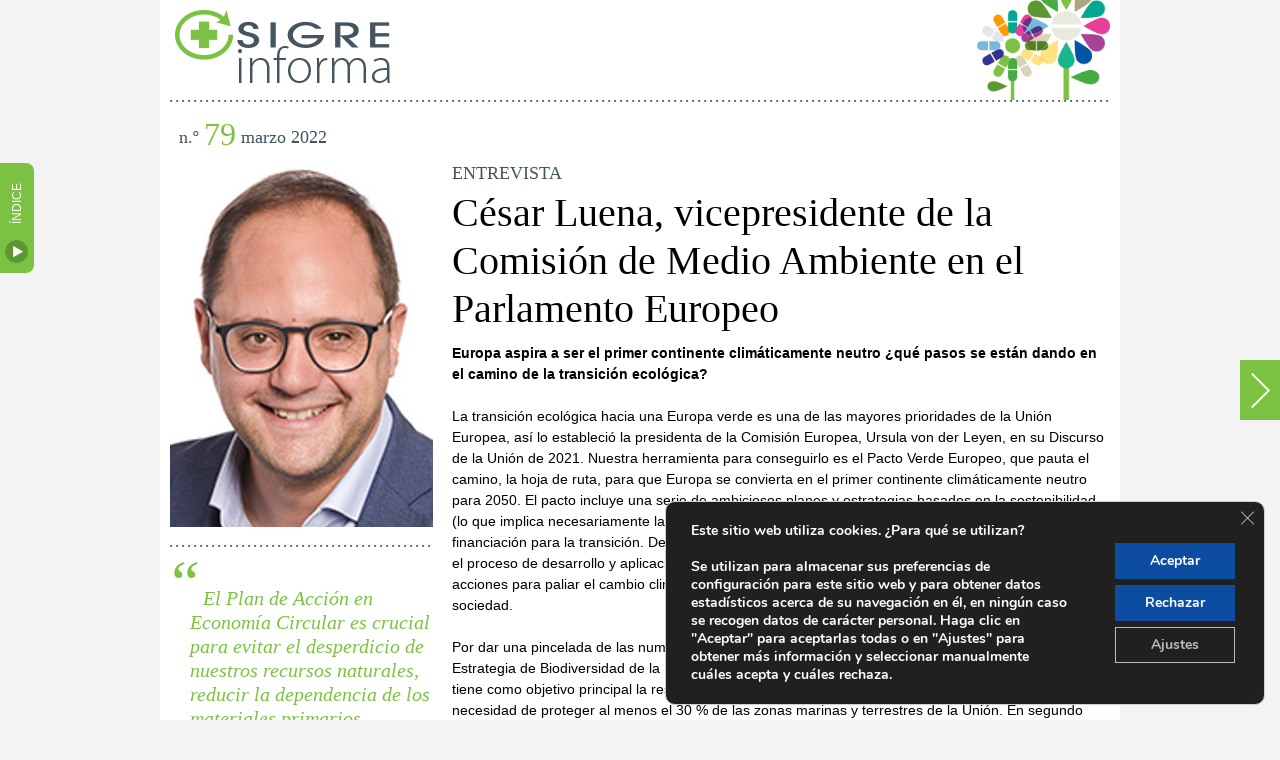

--- FILE ---
content_type: text/html; charset=UTF-8
request_url: https://www.sigre.es/boletin/sigre-informa-79/entrevista-79/
body_size: 16435
content:

<!DOCTYPE html>
<!--[if lt IE 7]>      <html class="no-js lt-ie9 lt-ie8 lt-ie7"> <![endif]-->
<!--[if IE 7]>         <html class="no-js lt-ie9 lt-ie8"> <![endif]-->
<!--[if IE 8]>         <html class="no-js lt-ie9"> <![endif]-->
<!--[if gt IE 8]><!--> <html class="no-js"> <!--<![endif]-->
    <head>

<!-- Google tag (gtag.js) --> 
<script async src="https://www.googletagmanager.com/gtag/js?id=G-XT0L5XPH12"></script> <script> window.dataLayer = window.dataLayer || []; function gtag(){dataLayer.push(arguments);} gtag('js', new Date()); gtag('config', 'G-XT0L5XPH12'); </script>
		
		<meta charset="utf-8">
        <meta http-equiv="X-UA-Compatible" content="IE=edge,chrome=1">
        <title>SIGRE informa</title>
        <meta name="description" content="">
        <meta name="viewport" content="width=device-width">

        <link rel="stylesheet" href="https://www.sigre.es/boletin/wp-content/themes/sigre-informa/style.css">


        <meta http-equiv="cleartype" content="on">
        <script src="https://www.sigre.es/boletin/wp-content/themes/sigre-informa/js/vendor/modernizr-2.6.2-respond-1.1.0.min.js"></script>

        <meta name='robots' content='max-image-preview:large' />
	<style>img:is([sizes="auto" i], [sizes^="auto," i]) { contain-intrinsic-size: 3000px 1500px }</style>
	<link rel='dns-prefetch' href='//www.googletagmanager.com' />
<script type="text/javascript">
/* <![CDATA[ */
window._wpemojiSettings = {"baseUrl":"https:\/\/s.w.org\/images\/core\/emoji\/16.0.1\/72x72\/","ext":".png","svgUrl":"https:\/\/s.w.org\/images\/core\/emoji\/16.0.1\/svg\/","svgExt":".svg","source":{"concatemoji":"https:\/\/www.sigre.es\/boletin\/wp-includes\/js\/wp-emoji-release.min.js?ver=6.8.3"}};
/*! This file is auto-generated */
!function(s,n){var o,i,e;function c(e){try{var t={supportTests:e,timestamp:(new Date).valueOf()};sessionStorage.setItem(o,JSON.stringify(t))}catch(e){}}function p(e,t,n){e.clearRect(0,0,e.canvas.width,e.canvas.height),e.fillText(t,0,0);var t=new Uint32Array(e.getImageData(0,0,e.canvas.width,e.canvas.height).data),a=(e.clearRect(0,0,e.canvas.width,e.canvas.height),e.fillText(n,0,0),new Uint32Array(e.getImageData(0,0,e.canvas.width,e.canvas.height).data));return t.every(function(e,t){return e===a[t]})}function u(e,t){e.clearRect(0,0,e.canvas.width,e.canvas.height),e.fillText(t,0,0);for(var n=e.getImageData(16,16,1,1),a=0;a<n.data.length;a++)if(0!==n.data[a])return!1;return!0}function f(e,t,n,a){switch(t){case"flag":return n(e,"\ud83c\udff3\ufe0f\u200d\u26a7\ufe0f","\ud83c\udff3\ufe0f\u200b\u26a7\ufe0f")?!1:!n(e,"\ud83c\udde8\ud83c\uddf6","\ud83c\udde8\u200b\ud83c\uddf6")&&!n(e,"\ud83c\udff4\udb40\udc67\udb40\udc62\udb40\udc65\udb40\udc6e\udb40\udc67\udb40\udc7f","\ud83c\udff4\u200b\udb40\udc67\u200b\udb40\udc62\u200b\udb40\udc65\u200b\udb40\udc6e\u200b\udb40\udc67\u200b\udb40\udc7f");case"emoji":return!a(e,"\ud83e\udedf")}return!1}function g(e,t,n,a){var r="undefined"!=typeof WorkerGlobalScope&&self instanceof WorkerGlobalScope?new OffscreenCanvas(300,150):s.createElement("canvas"),o=r.getContext("2d",{willReadFrequently:!0}),i=(o.textBaseline="top",o.font="600 32px Arial",{});return e.forEach(function(e){i[e]=t(o,e,n,a)}),i}function t(e){var t=s.createElement("script");t.src=e,t.defer=!0,s.head.appendChild(t)}"undefined"!=typeof Promise&&(o="wpEmojiSettingsSupports",i=["flag","emoji"],n.supports={everything:!0,everythingExceptFlag:!0},e=new Promise(function(e){s.addEventListener("DOMContentLoaded",e,{once:!0})}),new Promise(function(t){var n=function(){try{var e=JSON.parse(sessionStorage.getItem(o));if("object"==typeof e&&"number"==typeof e.timestamp&&(new Date).valueOf()<e.timestamp+604800&&"object"==typeof e.supportTests)return e.supportTests}catch(e){}return null}();if(!n){if("undefined"!=typeof Worker&&"undefined"!=typeof OffscreenCanvas&&"undefined"!=typeof URL&&URL.createObjectURL&&"undefined"!=typeof Blob)try{var e="postMessage("+g.toString()+"("+[JSON.stringify(i),f.toString(),p.toString(),u.toString()].join(",")+"));",a=new Blob([e],{type:"text/javascript"}),r=new Worker(URL.createObjectURL(a),{name:"wpTestEmojiSupports"});return void(r.onmessage=function(e){c(n=e.data),r.terminate(),t(n)})}catch(e){}c(n=g(i,f,p,u))}t(n)}).then(function(e){for(var t in e)n.supports[t]=e[t],n.supports.everything=n.supports.everything&&n.supports[t],"flag"!==t&&(n.supports.everythingExceptFlag=n.supports.everythingExceptFlag&&n.supports[t]);n.supports.everythingExceptFlag=n.supports.everythingExceptFlag&&!n.supports.flag,n.DOMReady=!1,n.readyCallback=function(){n.DOMReady=!0}}).then(function(){return e}).then(function(){var e;n.supports.everything||(n.readyCallback(),(e=n.source||{}).concatemoji?t(e.concatemoji):e.wpemoji&&e.twemoji&&(t(e.twemoji),t(e.wpemoji)))}))}((window,document),window._wpemojiSettings);
/* ]]> */
</script>

<style id='wp-emoji-styles-inline-css' type='text/css'>

	img.wp-smiley, img.emoji {
		display: inline !important;
		border: none !important;
		box-shadow: none !important;
		height: 1em !important;
		width: 1em !important;
		margin: 0 0.07em !important;
		vertical-align: -0.1em !important;
		background: none !important;
		padding: 0 !important;
	}
</style>
<link rel='stylesheet' id='wp-block-library-css' href='https://www.sigre.es/boletin/wp-includes/css/dist/block-library/style.min.css?ver=6.8.3' type='text/css' media='all' />
<style id='classic-theme-styles-inline-css' type='text/css'>
/*! This file is auto-generated */
.wp-block-button__link{color:#fff;background-color:#32373c;border-radius:9999px;box-shadow:none;text-decoration:none;padding:calc(.667em + 2px) calc(1.333em + 2px);font-size:1.125em}.wp-block-file__button{background:#32373c;color:#fff;text-decoration:none}
</style>
<style id='global-styles-inline-css' type='text/css'>
:root{--wp--preset--aspect-ratio--square: 1;--wp--preset--aspect-ratio--4-3: 4/3;--wp--preset--aspect-ratio--3-4: 3/4;--wp--preset--aspect-ratio--3-2: 3/2;--wp--preset--aspect-ratio--2-3: 2/3;--wp--preset--aspect-ratio--16-9: 16/9;--wp--preset--aspect-ratio--9-16: 9/16;--wp--preset--color--black: #000000;--wp--preset--color--cyan-bluish-gray: #abb8c3;--wp--preset--color--white: #ffffff;--wp--preset--color--pale-pink: #f78da7;--wp--preset--color--vivid-red: #cf2e2e;--wp--preset--color--luminous-vivid-orange: #ff6900;--wp--preset--color--luminous-vivid-amber: #fcb900;--wp--preset--color--light-green-cyan: #7bdcb5;--wp--preset--color--vivid-green-cyan: #00d084;--wp--preset--color--pale-cyan-blue: #8ed1fc;--wp--preset--color--vivid-cyan-blue: #0693e3;--wp--preset--color--vivid-purple: #9b51e0;--wp--preset--gradient--vivid-cyan-blue-to-vivid-purple: linear-gradient(135deg,rgba(6,147,227,1) 0%,rgb(155,81,224) 100%);--wp--preset--gradient--light-green-cyan-to-vivid-green-cyan: linear-gradient(135deg,rgb(122,220,180) 0%,rgb(0,208,130) 100%);--wp--preset--gradient--luminous-vivid-amber-to-luminous-vivid-orange: linear-gradient(135deg,rgba(252,185,0,1) 0%,rgba(255,105,0,1) 100%);--wp--preset--gradient--luminous-vivid-orange-to-vivid-red: linear-gradient(135deg,rgba(255,105,0,1) 0%,rgb(207,46,46) 100%);--wp--preset--gradient--very-light-gray-to-cyan-bluish-gray: linear-gradient(135deg,rgb(238,238,238) 0%,rgb(169,184,195) 100%);--wp--preset--gradient--cool-to-warm-spectrum: linear-gradient(135deg,rgb(74,234,220) 0%,rgb(151,120,209) 20%,rgb(207,42,186) 40%,rgb(238,44,130) 60%,rgb(251,105,98) 80%,rgb(254,248,76) 100%);--wp--preset--gradient--blush-light-purple: linear-gradient(135deg,rgb(255,206,236) 0%,rgb(152,150,240) 100%);--wp--preset--gradient--blush-bordeaux: linear-gradient(135deg,rgb(254,205,165) 0%,rgb(254,45,45) 50%,rgb(107,0,62) 100%);--wp--preset--gradient--luminous-dusk: linear-gradient(135deg,rgb(255,203,112) 0%,rgb(199,81,192) 50%,rgb(65,88,208) 100%);--wp--preset--gradient--pale-ocean: linear-gradient(135deg,rgb(255,245,203) 0%,rgb(182,227,212) 50%,rgb(51,167,181) 100%);--wp--preset--gradient--electric-grass: linear-gradient(135deg,rgb(202,248,128) 0%,rgb(113,206,126) 100%);--wp--preset--gradient--midnight: linear-gradient(135deg,rgb(2,3,129) 0%,rgb(40,116,252) 100%);--wp--preset--font-size--small: 13px;--wp--preset--font-size--medium: 20px;--wp--preset--font-size--large: 36px;--wp--preset--font-size--x-large: 42px;--wp--preset--spacing--20: 0.44rem;--wp--preset--spacing--30: 0.67rem;--wp--preset--spacing--40: 1rem;--wp--preset--spacing--50: 1.5rem;--wp--preset--spacing--60: 2.25rem;--wp--preset--spacing--70: 3.38rem;--wp--preset--spacing--80: 5.06rem;--wp--preset--shadow--natural: 6px 6px 9px rgba(0, 0, 0, 0.2);--wp--preset--shadow--deep: 12px 12px 50px rgba(0, 0, 0, 0.4);--wp--preset--shadow--sharp: 6px 6px 0px rgba(0, 0, 0, 0.2);--wp--preset--shadow--outlined: 6px 6px 0px -3px rgba(255, 255, 255, 1), 6px 6px rgba(0, 0, 0, 1);--wp--preset--shadow--crisp: 6px 6px 0px rgba(0, 0, 0, 1);}:where(.is-layout-flex){gap: 0.5em;}:where(.is-layout-grid){gap: 0.5em;}body .is-layout-flex{display: flex;}.is-layout-flex{flex-wrap: wrap;align-items: center;}.is-layout-flex > :is(*, div){margin: 0;}body .is-layout-grid{display: grid;}.is-layout-grid > :is(*, div){margin: 0;}:where(.wp-block-columns.is-layout-flex){gap: 2em;}:where(.wp-block-columns.is-layout-grid){gap: 2em;}:where(.wp-block-post-template.is-layout-flex){gap: 1.25em;}:where(.wp-block-post-template.is-layout-grid){gap: 1.25em;}.has-black-color{color: var(--wp--preset--color--black) !important;}.has-cyan-bluish-gray-color{color: var(--wp--preset--color--cyan-bluish-gray) !important;}.has-white-color{color: var(--wp--preset--color--white) !important;}.has-pale-pink-color{color: var(--wp--preset--color--pale-pink) !important;}.has-vivid-red-color{color: var(--wp--preset--color--vivid-red) !important;}.has-luminous-vivid-orange-color{color: var(--wp--preset--color--luminous-vivid-orange) !important;}.has-luminous-vivid-amber-color{color: var(--wp--preset--color--luminous-vivid-amber) !important;}.has-light-green-cyan-color{color: var(--wp--preset--color--light-green-cyan) !important;}.has-vivid-green-cyan-color{color: var(--wp--preset--color--vivid-green-cyan) !important;}.has-pale-cyan-blue-color{color: var(--wp--preset--color--pale-cyan-blue) !important;}.has-vivid-cyan-blue-color{color: var(--wp--preset--color--vivid-cyan-blue) !important;}.has-vivid-purple-color{color: var(--wp--preset--color--vivid-purple) !important;}.has-black-background-color{background-color: var(--wp--preset--color--black) !important;}.has-cyan-bluish-gray-background-color{background-color: var(--wp--preset--color--cyan-bluish-gray) !important;}.has-white-background-color{background-color: var(--wp--preset--color--white) !important;}.has-pale-pink-background-color{background-color: var(--wp--preset--color--pale-pink) !important;}.has-vivid-red-background-color{background-color: var(--wp--preset--color--vivid-red) !important;}.has-luminous-vivid-orange-background-color{background-color: var(--wp--preset--color--luminous-vivid-orange) !important;}.has-luminous-vivid-amber-background-color{background-color: var(--wp--preset--color--luminous-vivid-amber) !important;}.has-light-green-cyan-background-color{background-color: var(--wp--preset--color--light-green-cyan) !important;}.has-vivid-green-cyan-background-color{background-color: var(--wp--preset--color--vivid-green-cyan) !important;}.has-pale-cyan-blue-background-color{background-color: var(--wp--preset--color--pale-cyan-blue) !important;}.has-vivid-cyan-blue-background-color{background-color: var(--wp--preset--color--vivid-cyan-blue) !important;}.has-vivid-purple-background-color{background-color: var(--wp--preset--color--vivid-purple) !important;}.has-black-border-color{border-color: var(--wp--preset--color--black) !important;}.has-cyan-bluish-gray-border-color{border-color: var(--wp--preset--color--cyan-bluish-gray) !important;}.has-white-border-color{border-color: var(--wp--preset--color--white) !important;}.has-pale-pink-border-color{border-color: var(--wp--preset--color--pale-pink) !important;}.has-vivid-red-border-color{border-color: var(--wp--preset--color--vivid-red) !important;}.has-luminous-vivid-orange-border-color{border-color: var(--wp--preset--color--luminous-vivid-orange) !important;}.has-luminous-vivid-amber-border-color{border-color: var(--wp--preset--color--luminous-vivid-amber) !important;}.has-light-green-cyan-border-color{border-color: var(--wp--preset--color--light-green-cyan) !important;}.has-vivid-green-cyan-border-color{border-color: var(--wp--preset--color--vivid-green-cyan) !important;}.has-pale-cyan-blue-border-color{border-color: var(--wp--preset--color--pale-cyan-blue) !important;}.has-vivid-cyan-blue-border-color{border-color: var(--wp--preset--color--vivid-cyan-blue) !important;}.has-vivid-purple-border-color{border-color: var(--wp--preset--color--vivid-purple) !important;}.has-vivid-cyan-blue-to-vivid-purple-gradient-background{background: var(--wp--preset--gradient--vivid-cyan-blue-to-vivid-purple) !important;}.has-light-green-cyan-to-vivid-green-cyan-gradient-background{background: var(--wp--preset--gradient--light-green-cyan-to-vivid-green-cyan) !important;}.has-luminous-vivid-amber-to-luminous-vivid-orange-gradient-background{background: var(--wp--preset--gradient--luminous-vivid-amber-to-luminous-vivid-orange) !important;}.has-luminous-vivid-orange-to-vivid-red-gradient-background{background: var(--wp--preset--gradient--luminous-vivid-orange-to-vivid-red) !important;}.has-very-light-gray-to-cyan-bluish-gray-gradient-background{background: var(--wp--preset--gradient--very-light-gray-to-cyan-bluish-gray) !important;}.has-cool-to-warm-spectrum-gradient-background{background: var(--wp--preset--gradient--cool-to-warm-spectrum) !important;}.has-blush-light-purple-gradient-background{background: var(--wp--preset--gradient--blush-light-purple) !important;}.has-blush-bordeaux-gradient-background{background: var(--wp--preset--gradient--blush-bordeaux) !important;}.has-luminous-dusk-gradient-background{background: var(--wp--preset--gradient--luminous-dusk) !important;}.has-pale-ocean-gradient-background{background: var(--wp--preset--gradient--pale-ocean) !important;}.has-electric-grass-gradient-background{background: var(--wp--preset--gradient--electric-grass) !important;}.has-midnight-gradient-background{background: var(--wp--preset--gradient--midnight) !important;}.has-small-font-size{font-size: var(--wp--preset--font-size--small) !important;}.has-medium-font-size{font-size: var(--wp--preset--font-size--medium) !important;}.has-large-font-size{font-size: var(--wp--preset--font-size--large) !important;}.has-x-large-font-size{font-size: var(--wp--preset--font-size--x-large) !important;}
:where(.wp-block-post-template.is-layout-flex){gap: 1.25em;}:where(.wp-block-post-template.is-layout-grid){gap: 1.25em;}
:where(.wp-block-columns.is-layout-flex){gap: 2em;}:where(.wp-block-columns.is-layout-grid){gap: 2em;}
:root :where(.wp-block-pullquote){font-size: 1.5em;line-height: 1.6;}
</style>
<link rel='stylesheet' id='wpemfb-lightbox-css' href='https://www.sigre.es/boletin/wp-content/plugins/wp-embed-facebook/templates/lightbox/css/lightbox.css?ver=3.1.2' type='text/css' media='all' />
<link rel='stylesheet' id='dvk-social-sharing-css' href='https://www.sigre.es/boletin/wp-content/plugins/dvk-social-sharing/assets/css/styles.min.css?ver=1.3.9' type='text/css' media='all' />
<link rel='stylesheet' id='moove_gdpr_frontend-css' href='https://www.sigre.es/boletin/wp-content/plugins/gdpr-cookie-compliance/dist/styles/gdpr-main.css?ver=5.0.9' type='text/css' media='all' />
<style id='moove_gdpr_frontend-inline-css' type='text/css'>
#moove_gdpr_cookie_modal,#moove_gdpr_cookie_info_bar,.gdpr_cookie_settings_shortcode_content{font-family:&#039;Nunito&#039;,sans-serif}#moove_gdpr_save_popup_settings_button{background-color:#373737;color:#fff}#moove_gdpr_save_popup_settings_button:hover{background-color:#000}#moove_gdpr_cookie_info_bar .moove-gdpr-info-bar-container .moove-gdpr-info-bar-content a.mgbutton,#moove_gdpr_cookie_info_bar .moove-gdpr-info-bar-container .moove-gdpr-info-bar-content button.mgbutton{background-color:#0c4da2}#moove_gdpr_cookie_modal .moove-gdpr-modal-content .moove-gdpr-modal-footer-content .moove-gdpr-button-holder a.mgbutton,#moove_gdpr_cookie_modal .moove-gdpr-modal-content .moove-gdpr-modal-footer-content .moove-gdpr-button-holder button.mgbutton,.gdpr_cookie_settings_shortcode_content .gdpr-shr-button.button-green{background-color:#0c4da2;border-color:#0c4da2}#moove_gdpr_cookie_modal .moove-gdpr-modal-content .moove-gdpr-modal-footer-content .moove-gdpr-button-holder a.mgbutton:hover,#moove_gdpr_cookie_modal .moove-gdpr-modal-content .moove-gdpr-modal-footer-content .moove-gdpr-button-holder button.mgbutton:hover,.gdpr_cookie_settings_shortcode_content .gdpr-shr-button.button-green:hover{background-color:#fff;color:#0c4da2}#moove_gdpr_cookie_modal .moove-gdpr-modal-content .moove-gdpr-modal-close i,#moove_gdpr_cookie_modal .moove-gdpr-modal-content .moove-gdpr-modal-close span.gdpr-icon{background-color:#0c4da2;border:1px solid #0c4da2}#moove_gdpr_cookie_info_bar span.moove-gdpr-infobar-allow-all.focus-g,#moove_gdpr_cookie_info_bar span.moove-gdpr-infobar-allow-all:focus,#moove_gdpr_cookie_info_bar button.moove-gdpr-infobar-allow-all.focus-g,#moove_gdpr_cookie_info_bar button.moove-gdpr-infobar-allow-all:focus,#moove_gdpr_cookie_info_bar span.moove-gdpr-infobar-reject-btn.focus-g,#moove_gdpr_cookie_info_bar span.moove-gdpr-infobar-reject-btn:focus,#moove_gdpr_cookie_info_bar button.moove-gdpr-infobar-reject-btn.focus-g,#moove_gdpr_cookie_info_bar button.moove-gdpr-infobar-reject-btn:focus,#moove_gdpr_cookie_info_bar span.change-settings-button.focus-g,#moove_gdpr_cookie_info_bar span.change-settings-button:focus,#moove_gdpr_cookie_info_bar button.change-settings-button.focus-g,#moove_gdpr_cookie_info_bar button.change-settings-button:focus{-webkit-box-shadow:0 0 1px 3px #0c4da2;-moz-box-shadow:0 0 1px 3px #0c4da2;box-shadow:0 0 1px 3px #0c4da2}#moove_gdpr_cookie_modal .moove-gdpr-modal-content .moove-gdpr-modal-close i:hover,#moove_gdpr_cookie_modal .moove-gdpr-modal-content .moove-gdpr-modal-close span.gdpr-icon:hover,#moove_gdpr_cookie_info_bar span[data-href]>u.change-settings-button{color:#0c4da2}#moove_gdpr_cookie_modal .moove-gdpr-modal-content .moove-gdpr-modal-left-content #moove-gdpr-menu li.menu-item-selected a span.gdpr-icon,#moove_gdpr_cookie_modal .moove-gdpr-modal-content .moove-gdpr-modal-left-content #moove-gdpr-menu li.menu-item-selected button span.gdpr-icon{color:inherit}#moove_gdpr_cookie_modal .moove-gdpr-modal-content .moove-gdpr-modal-left-content #moove-gdpr-menu li a span.gdpr-icon,#moove_gdpr_cookie_modal .moove-gdpr-modal-content .moove-gdpr-modal-left-content #moove-gdpr-menu li button span.gdpr-icon{color:inherit}#moove_gdpr_cookie_modal .gdpr-acc-link{line-height:0;font-size:0;color:transparent;position:absolute}#moove_gdpr_cookie_modal .moove-gdpr-modal-content .moove-gdpr-modal-close:hover i,#moove_gdpr_cookie_modal .moove-gdpr-modal-content .moove-gdpr-modal-left-content #moove-gdpr-menu li a,#moove_gdpr_cookie_modal .moove-gdpr-modal-content .moove-gdpr-modal-left-content #moove-gdpr-menu li button,#moove_gdpr_cookie_modal .moove-gdpr-modal-content .moove-gdpr-modal-left-content #moove-gdpr-menu li button i,#moove_gdpr_cookie_modal .moove-gdpr-modal-content .moove-gdpr-modal-left-content #moove-gdpr-menu li a i,#moove_gdpr_cookie_modal .moove-gdpr-modal-content .moove-gdpr-tab-main .moove-gdpr-tab-main-content a:hover,#moove_gdpr_cookie_info_bar.moove-gdpr-dark-scheme .moove-gdpr-info-bar-container .moove-gdpr-info-bar-content a.mgbutton:hover,#moove_gdpr_cookie_info_bar.moove-gdpr-dark-scheme .moove-gdpr-info-bar-container .moove-gdpr-info-bar-content button.mgbutton:hover,#moove_gdpr_cookie_info_bar.moove-gdpr-dark-scheme .moove-gdpr-info-bar-container .moove-gdpr-info-bar-content a:hover,#moove_gdpr_cookie_info_bar.moove-gdpr-dark-scheme .moove-gdpr-info-bar-container .moove-gdpr-info-bar-content button:hover,#moove_gdpr_cookie_info_bar.moove-gdpr-dark-scheme .moove-gdpr-info-bar-container .moove-gdpr-info-bar-content span.change-settings-button:hover,#moove_gdpr_cookie_info_bar.moove-gdpr-dark-scheme .moove-gdpr-info-bar-container .moove-gdpr-info-bar-content button.change-settings-button:hover,#moove_gdpr_cookie_info_bar.moove-gdpr-dark-scheme .moove-gdpr-info-bar-container .moove-gdpr-info-bar-content u.change-settings-button:hover,#moove_gdpr_cookie_info_bar span[data-href]>u.change-settings-button,#moove_gdpr_cookie_info_bar.moove-gdpr-dark-scheme .moove-gdpr-info-bar-container .moove-gdpr-info-bar-content a.mgbutton.focus-g,#moove_gdpr_cookie_info_bar.moove-gdpr-dark-scheme .moove-gdpr-info-bar-container .moove-gdpr-info-bar-content button.mgbutton.focus-g,#moove_gdpr_cookie_info_bar.moove-gdpr-dark-scheme .moove-gdpr-info-bar-container .moove-gdpr-info-bar-content a.focus-g,#moove_gdpr_cookie_info_bar.moove-gdpr-dark-scheme .moove-gdpr-info-bar-container .moove-gdpr-info-bar-content button.focus-g,#moove_gdpr_cookie_info_bar.moove-gdpr-dark-scheme .moove-gdpr-info-bar-container .moove-gdpr-info-bar-content a.mgbutton:focus,#moove_gdpr_cookie_info_bar.moove-gdpr-dark-scheme .moove-gdpr-info-bar-container .moove-gdpr-info-bar-content button.mgbutton:focus,#moove_gdpr_cookie_info_bar.moove-gdpr-dark-scheme .moove-gdpr-info-bar-container .moove-gdpr-info-bar-content a:focus,#moove_gdpr_cookie_info_bar.moove-gdpr-dark-scheme .moove-gdpr-info-bar-container .moove-gdpr-info-bar-content button:focus,#moove_gdpr_cookie_info_bar.moove-gdpr-dark-scheme .moove-gdpr-info-bar-container .moove-gdpr-info-bar-content span.change-settings-button.focus-g,span.change-settings-button:focus,button.change-settings-button.focus-g,button.change-settings-button:focus,#moove_gdpr_cookie_info_bar.moove-gdpr-dark-scheme .moove-gdpr-info-bar-container .moove-gdpr-info-bar-content u.change-settings-button.focus-g,#moove_gdpr_cookie_info_bar.moove-gdpr-dark-scheme .moove-gdpr-info-bar-container .moove-gdpr-info-bar-content u.change-settings-button:focus{color:#0c4da2}#moove_gdpr_cookie_modal .moove-gdpr-branding.focus-g span,#moove_gdpr_cookie_modal .moove-gdpr-modal-content .moove-gdpr-tab-main a.focus-g,#moove_gdpr_cookie_modal .moove-gdpr-modal-content .moove-gdpr-tab-main .gdpr-cd-details-toggle.focus-g{color:#0c4da2}#moove_gdpr_cookie_modal.gdpr_lightbox-hide{display:none}#moove_gdpr_cookie_info_bar .moove-gdpr-info-bar-container .moove-gdpr-info-bar-content a.mgbutton,#moove_gdpr_cookie_info_bar .moove-gdpr-info-bar-container .moove-gdpr-info-bar-content button.mgbutton,#moove_gdpr_cookie_modal .moove-gdpr-modal-content .moove-gdpr-modal-footer-content .moove-gdpr-button-holder a.mgbutton,#moove_gdpr_cookie_modal .moove-gdpr-modal-content .moove-gdpr-modal-footer-content .moove-gdpr-button-holder button.mgbutton,.gdpr-shr-button,#moove_gdpr_cookie_info_bar .moove-gdpr-infobar-close-btn{border-radius:0}
</style>
<script type="text/javascript" src="https://www.sigre.es/boletin/wp-includes/js/jquery/jquery.min.js?ver=3.7.1" id="jquery-core-js"></script>
<script type="text/javascript" src="https://www.sigre.es/boletin/wp-includes/js/jquery/jquery-migrate.min.js?ver=3.4.1" id="jquery-migrate-js"></script>
<script type="text/javascript" src="https://www.sigre.es/boletin/wp-content/plugins/wp-embed-facebook/templates/lightbox/js/lightbox.min.js?ver=3.1.2" id="wpemfb-lightbox-js"></script>
<script type="text/javascript" id="wpemfb-fbjs-js-extra">
/* <![CDATA[ */
var WEF = {"local":"es_ES","version":"v2.11","fb_id":"","comments_nonce":"e9ec8ce898"};
/* ]]> */
</script>
<script type="text/javascript" src="https://www.sigre.es/boletin/wp-content/plugins/wp-embed-facebook/inc/js/fb.min.js?ver=3.1.2" id="wpemfb-fbjs-js"></script>
<link rel="https://api.w.org/" href="https://www.sigre.es/boletin/wp-json/" /><link rel="alternate" title="JSON" type="application/json" href="https://www.sigre.es/boletin/wp-json/wp/v2/pages/6806" /><link rel="EditURI" type="application/rsd+xml" title="RSD" href="https://www.sigre.es/boletin/xmlrpc.php?rsd" />
<link rel="canonical" href="https://www.sigre.es/boletin/sigre-informa-79/entrevista-79/" />
<link rel='shortlink' href='https://www.sigre.es/boletin/?p=6806' />
<link rel="alternate" title="oEmbed (JSON)" type="application/json+oembed" href="https://www.sigre.es/boletin/wp-json/oembed/1.0/embed?url=https%3A%2F%2Fwww.sigre.es%2Fboletin%2Fsigre-informa-79%2Fentrevista-79%2F" />
<link rel="alternate" title="oEmbed (XML)" type="text/xml+oembed" href="https://www.sigre.es/boletin/wp-json/oembed/1.0/embed?url=https%3A%2F%2Fwww.sigre.es%2Fboletin%2Fsigre-informa-79%2Fentrevista-79%2F&#038;format=xml" />
<meta name="generator" content="Site Kit by Google 1.165.0" /><meta name="google-site-verification" content="zJS2rXcGazKVDk-CCaBcd-Ht7NAV3419TenMhVrvlJA">		<style type="text/css" id="wp-custom-css">
			home-des-3 {color:#fff;}		</style>
			
    </head>
    <body class="wp-singular page-template page-template-sigre-entrevista page-template-sigre-entrevista-php page page-id-6806 page-child parent-pageid-6802 wp-theme-sigre-informa">
        <div class="wrapper">
            <header class="top">
                <div class="graphics">
                    <a href="https://www.sigre.es/boletin" class="logo"><img src="https://www.sigre.es/boletin/wp-content/themes/sigre-informa/images/sigre-informa.png" alt="SIGRE Informa"></a>
                                        	
                    	<!-- 
                    	<img src="https://www.sigre.es/boletin/wp-content/themes/sigre-informa/images/flower.png" class="graphic">
                    	-->
                    	<!--
                    	<img src="https://www.sigre.es/boletin/wp-content/themes/sigre-informa/images/20aniversario-header.jpg" class="graphic">
						-->
                    	<img src="https://www.sigre.es/boletin/wp-content/themes/sigre-informa/images/flower.png" class="graphic">
                    	 
                                    </div>
                <div class="title">
                                                            	<h3>n.º <b>79</b> marzo 2022</h3>
                                    </div>
            </header>
            <div class="menu">
                <nav>
                                        <ul>
                                            <li>
                            <a href="https://www.sigre.es/boletin/sigre-informa-79/entrevista-79/">
                                <h3>ENTREVISTA</h3>
                                                                <h2>César Luena, vicepresidente de la Comisión de Medio Ambiente en el Parlamento Europeo</h2>
                                                            </a>
						</li>
						                                            <li>
                            <a href="https://www.sigre.es/boletin/sigre-informa-79/actualidad-79/">
                                <h3>ACTUALIDAD</h3>
                                                                <h2>AENOR certifica la excelencia de los procesos de SIGRE</h2>
                                                            </a>
						</li>
						                                            <li>
                            <a href="https://www.sigre.es/boletin/sigre-informa-79/editorial-79/">
                                <h3>EDITORIAL</h3>
                                                                <h2>El medio ambiente en el ecosistema digital</h2>
                                                            </a>
						</li>
						                                            <li>
                            <a href="https://www.sigre.es/boletin/sigre-informa-79/sigre-responde-79/">
                                <h3>SIGRE RESPONDE</h3>
                                                                <h2>Resultados ambientales 2021: de camino a la normalidad</h2>
                                                            </a>
						</li>
						                                            <li>
                            <a href="https://www.sigre.es/boletin/sigre-informa-79/sigrelab-79/">
                                <h3>FORMACIÓN</h3>
                                                                <h2>Jornadas formativas sobre el Formulario SIGRELAB</h2>
                                                            </a>
						</li>
						                                            <li>
                            <a href="https://www.sigre.es/boletin/sigre-informa-79/beca-sigre-79/">
                                <h3>FORMACIÓN</h3>
                                                                <h2>SIGRE y EFE renuevan su apuesta por la formación ambiental</h2>
                                                            </a>
						</li>
						                                            <li>
                            <a href="https://www.sigre.es/boletin/sigre-informa-79/residuos-covid-79/">
                                <h3>ACTUALIDAD</h3>
                                                                <h2>Los residuos de la COVID-19 no deben depositarse en el Punto SIGRE</h2>
                                                            </a>
						</li>
						                                            <li>
                            <a href="https://www.sigre.es/boletin/sigre-informa-79/renovacion-web-79/">
                                <h3>ECODISEÑO</h3>
                                                                <h2>SIGRE actualiza los contenidos de su web de ecodiseño</h2>
                                                            </a>
						</li>
						                                            <li>
                            <a href="https://www.sigre.es/boletin/sigre-informa-79/sigre-difusion-79/">
                                <h3>COMUNICACIÓN</h3>
                                                                <h2>Destacada aparición en medios de la actividad de SIGRE</h2>
                                                            </a>
						</li>
						                                            <li>
                            <a href="https://www.sigre.es/boletin/sigre-informa-79/presencia-sigre-79/">
                                <h3>FOROS Y CONGRESOS</h3>
                                                                <h2>Presencia destacada de SIGRE en encuentros medioambientales</h2>
                                                            </a>
						</li>
						                                            <li>
                            <a href="https://www.sigre.es/boletin/sigre-informa-79/blogsigre_1/">
                                <h3>BLOG SIGRE</h3>
                                                                <h2>Medicamentos procedentes de los domicilios particulares no se pueden donar</h2>
                                                            </a>
						</li>
						                                            <li>
                            <a href="https://www.sigre.es/boletin/sigre-informa-79/blogsigre_2/">
                                <h3>BLOG SIGRE</h3>
                                                                <h2>La contribución de la mujer, clave para el sector farmacéutico</h2>
                                                            </a>
						</li>
						                                            <li>
                            <a href="https://www.sigre.es/boletin/sigre-informa-79/blogsigre_3/">
                                <h3>BLOG SIGRE</h3>
                                                                <h2>#SIGREcirculares, mucho más que un juego</h2>
                                                            </a>
						</li>
						                                            <li>
                            <a href="https://www.sigre.es/boletin/sigre-informa-79/blogsigre_4/">
                                <h3>BLOG SIGRE</h3>
                                                                <h2>¿Tienes claro qué hay que hacer con los residuos COVID?</h2>
                                                            </a>
						</li>
						                                                            </ul>
                </nav>
                <div class="menu-btn"><a href="javascript:void();">ÍNDICE</a></div>
			</div>

		
					<a href="https://www.sigre.es/boletin/sigre-informa-79/actualidad-79/" title="ACTUALIDAD" class="navigation_arrows right">
				<div class="right-arrow"></div>
			</a>
		            <article class="articulo1">
                                    <header>
                        <h2>ENTREVISTA</h2>
                                                                            <h1>César Luena, vicepresidente de la Comisión de Medio Ambiente en el Parlamento Europeo</h1>
                                                                      </header>
                    <section class="content-page">
                        <div id="fb-root"></div>
<p><strong>Europa aspira a ser el primer continente climáticamente neutro ¿qué pasos se están dando en el camino de la transición ecológica?</strong></p>
<p>La transición ecológica hacia una Europa verde es una de las mayores prioridades de la Unión Europea, así lo estableció la presidenta de la Comisión Europea, Ursula von der Leyen, en su Discurso de la Unión de 2021. Nuestra herramienta para conseguirlo es el Pacto Verde Europeo, que pauta el camino, la hoja de ruta, para que Europa se convierta en el primer continente climáticamente neutro para 2050. El pacto incluye una serie de ambiciosos planes y estrategias basados en la sostenibilidad (lo que implica necesariamente la adaptación de todos los sectores de la economía) y el aumento de la financiación para la transición. Desde la aprobación del Pacto Verde, la Unión Europea está inmersa en el proceso de desarrollo y aplicación de todas las estrategias establecidas con el fin de acelerar sus acciones para paliar el cambio climático. Algo que reclama tanto la comunidad científica como la sociedad.</p>
<p>Por dar una pincelada de las numerosas acciones emprendidas, encontramos, en primer lugar, la Estrategia de Biodiversidad de la UE para 2030, de la que fui ponente en el Parlamento Europeo, que tiene como objetivo principal la restauración y protección de la biodiversidad, estableciendo la necesidad de proteger al menos el 30 % de las zonas marinas y terrestres de la Unión. En segundo lugar, encontramos la Estrategia “Farm to Fork” (“de la granja a la mesa”), cuyo objetivo es conseguir una transformación del sistema alimentario de la UE para hacerlo más sostenible, desde la producción hasta el consumo, garantizando al mismo tiempo la seguridad alimentaria europea.</p>
<p>El Plan de Acción en Economía Circular, por otro lado, es crucial para evitar el desperdicio de nuestros recursos naturales, reducir la dependencia de los materiales primarios y proteger los intereses de los consumidores europeos. Asimismo, la Estrategia Industrial Europea, tiene como objetivo avanzar hacia el liderazgo digital y hacia una industria más sostenible, ecológica y competitiva. Además, el pacto incluye la renovación en el sector de la energía, el sector de la movilidad y el sector de la construcción. Precisamente la inversión en el desarrollo de energías y tecnologías limpias y sostenibles es un punto crucial dentro del pacto, con particular importancia dentro del contexto que vivimos ahora. Por último, la estrategia de la UE para la sostenibilidad de los productos químicos persigue que los productos químicos se revisen en cuanto a su toxicidad, a fin de proteger la salud humana y alcanzar el objetivo de «contaminación cero», destinado a reducir la contaminación del suelo, el agua y el aire.<br />
Estos son solo algunos de los puntos principales del Pacto Verde Europeo, que es muy amplio y transversal porque, como digo, implica necesariamente la transformación de todos los sectores de la economía. Podemos confiar en que cumpliremos estos ambiciosos compromisos gracias a la aprobación de la Ley europea del Clima. Este Reglamento convierte en vinculantes (es decir, de obligatorio cumplimiento para todos los Estados miembros) los objetivos de reducción de emisiones hasta alcanzar la neutralidad climática en 2050. El paquete “Fit for 55” (“listos para el 55”) abre la veda precisamente estableciendo para 2030 la reducción del 55% de las emisiones de efecto invernadero en comparación con los niveles de 1990. Por lo tanto, podemos concluir que la Unión Europea ya ha iniciado esta transición ecológica y que tiene un curso de acción claro con el que avanza decidida a lograr sus objetivos climáticos. Nuestra acción urgente y colectiva es lo que necesitamos para evitar las amenazas del futuro que no serán solo climáticas, también de dimensión de seguridad, energética o migratoria. El logro de estos objetivos beneficiará a todos los sectores de la sociedad, y garantizará una Europa fuerte y resiliente preparada para afrontar los desafíos por venir. La lucha contra el cambio climático plantea un reto importante y es que la acción debe provenir de todas las partes del mundo, especialmente de los países más contaminantes. Tenemos que evitar la falta de cooperación o solidaridad y motivar una acción firme para lograr objetivos colectivos que beneficien a todo el planeta.</p>
<p><strong>La pandemia COVID-19 ha puesto de manifiesto la estrecha vinculación entre salud y medio ambiente ¿De qué manera se está afrontando en Europa las consecuencias sobre la salud humana derivadas del deterioro medioambiental?</strong></p>
<p>La salud humana, animal y medioambiental están plenamente interconectadas. Así lo pusimos de relieve en mi informe de biodiversidad, en el que recordamos cómo la degradación del medioambiente y la relación cada vez más estrecha que tenemos con el mundo salvaje pueden dar lugar a más enfermedades zoonóticas. El Covid-19 ha puesto en alza una preocupación que no es nueva, ya que antes habíamos presenciado otras enfermedades zoonóticas, tales como el SARS, la gripe aviar o el ébola. Debido a ello, no solo es necesario que la perspectiva de “una sola salud” se adopte en todas nuestras políticas, sino también a nivel internacional, ya que hemos visto lo fácil que es que se propague una zoonosis una vez el equilibrio entre los humanos y la naturaleza se rompe.</p>
<p>Debido a esta evidencia, cuidar nuestros ecosistemas, nuestra biodiversidad, es más importante que nunca de cara a evitar otra crisis de esta magnitud en el futuro. En todo el mundo, alrededor de un millón de especies de plantas y animales están en riesgo de extinción. Estamos alterando, contaminando, sobreexplotando y degradando directamente la biodiversidad, también la europea. Esto debilita, cambia o destruye directamente los ciclos naturales de la naturaleza, sentando las bases para un cambio climático severo y la propagación de enfermedades zoonóticas. La vulnerabilidad y la destrucción de nuestros ecosistemas junto con la acción humana conllevan un rápido aumento de la temperatura, lo que, al mismo tiempo, alimenta la pérdida de biodiversidad. Esta conexión interminable entre las dos crisis las retroalimenta, lo que significa que cuanto menor y más pobre es el número de hábitats y ecosistemas, mayores son los riesgos que el ser humano enfrenta para sufrir una grave crisis ecológica, sanitaria y económica. Todos dependemos de la salud de los recursos de nuestro planeta, y la mejor estrategia a largo plazo es protegerlos y garantizar la supervivencia de las generaciones futuras. Nuestras acciones deben ser más rápidas y más contundentes si queremos detener y revertir el ritmo de degradación y colapso sin precedentes de la naturaleza en todo el mundo.<br />
En este sentido, el Plan de Restauración de la Naturaleza, que presentará próximamente la Comisión, resulta crucial para este fin, pues tiene como objetivo restaurar los ecosistemas dañados y garantizar su gestión sostenible. Es imperativo que incluya objetivos vinculantes de restauración para al menos el 30 % de la superficie terrestre y marina de la Unión de aquí a 2030, así como de control para asegurar que todos los ecosistemas estén en buen estado para 2050, de acuerdo con la ambición ya definida en la Estrategia de Biodiversidad para 2030. Es muy importante que esta propuesta priorice la restauración de ecosistemas degradados porque tienen el doble propósito de restaurar la biodiversidad y mitigar el cambio climático y adaptarse a él. Ejemplos de esto son los humedales, las turberas, los bosques primarios y antiguos o los ecosistemas marinos. Las soluciones basadas en la naturaleza y los enfoques basados en los ecosistemas son muy importantes para atajar esta doble crisis a la que nos enfrentamos. Unos ecosistemas y una biodiversidad resiliente, así como un uso sostenible de los mismos, son la fórmula de la que disponemos para evitar nuevas enfermedades zoonóticas en el futuro.</p>
<p><strong>El “Enfoque estratégico de la Unión Europea en materia de productos farmacéuticos en el medio ambiente” refleja la importancia de los sistemas de recogida de los residuos de medicamentos como SIGRE ¿Cómo valora el funcionamiento de estos sistemas y su contribución al cuidado del medio ambiente?</strong></p>
<p>El uso generalizado de productos farmacéuticos, tanto para uso humano como para uso veterinario, y su incorrecto desecho, ha aumentado la concentración de sus residuos en el medio ambiente, contribuyendo especialmente a la contaminación del suelo y agua. Construir un sistema de recogida de los residuos de productos farmacéuticos a nivel europeo, por tanto, debe ser una de nuestras prioridades, en línea con el Plan de “Contaminación Cero”, la Estrategia sobre Productos Químicos para la Sostenibilidad o la Estrategia farmacéutica de la UE. El informe de la Autoridad Europea de Seguridad Alimentaria (EFSA, por sus siglas en inglés), que recoge datos de 2020 en todos los Estados miembros sobre residuos de medicamentos veterinarios, revela que solo el 0,19% de las muestras recogidas superaban el nivel máximo legal. Además, esta cifra es la más baja en 11 años, lo cual demuestra que estamos en el buen camino, pero que aún queda mucho por hacer, pues seguimos por encima del límite que establece el Reglamento (CE) no 470/2009 del Parlamento Europeo y del Consejo.</p>
<p>Tampoco debemos olvidar que, además de la contaminación de nuestros preciados ecosistemas y las especies que los habitan, el aumento de la resistencia bacteriana también supone un grave problema. La propia Comisión Europea, en su comunicación sobre productos farmacéuticos en el medio ambiente, reconoce que este problema es un problema doble, como decimos. Por un lado, la incorrecta eliminación de los productos farmacéuticos y sus residuos. Por el otro, el consumo inadecuado de antibióticos. Por todo ello, la estrategia de “Contaminación Cero” reconoce el impacto medioambiental de los residuos de productos farmacéuticos y establece una acción conjunta a nivel comunitario para minimizarlo. En cuanto al consumo inadecuado, basta recordar que se calcula que la resistencia antimicrobiana es responsable de más de 25.000 muertes anuales en la UE y supone la pérdida de 1.500 millones de euros al año, como revela el Eurobarómetro sobre resistencia antimicrobiana de 2018. Estamos hablando de un verdadero problema y amenaza para la salud pública europea, que puede agravarse considerablemente con el tiempo si no lo atajamos cuanto antes. Hacen falta medicamentos de última generación, más respetuosos con nuestra salud que aborden el problema de la resistencia antimicrobiana, y menos tóxicos para el medio ambiente. Especialmente en un campo tan delicado como la salud, es importante que todas nuestras medidas se basen en la más reciente investigación científica. Debe otorgarse la suficiente financiación con ese motivo.</p>
<p>Volviendo a la estrategia, me gustaría hacer hincapié aquí en algunas de las principales novedades. En primer lugar, establece que para todos los medicamentos que salgan al mercado, se debe realizar una evaluación exhaustiva sobre su riesgo medioambiental, basada en los más recientes descubrimientos científicos. El objetivo es atender al impacto medioambiental en todo su ciclo de vida, desde el inicio, en su diseño y producción, hasta el final, con el consumo, los desechos y residuos que produce, generando así un proceso respetuoso con el medio ambiente. Por este motivo resulta útil la aplicación del principio de “quien contamina paga”, garantizando que el respeto por el medio ambiente se cumple de manera efectiva durante todo el ciclo de vida de los productos farmacéuticos. En segundo lugar, supone un esfuerzo conjunto para promover un uso responsable de los antibióticos, por parte de los profesionales médicos que los prescriben, y por parte de los pacientes. Para ello, cabe destacar la propuesta de incluir en los propios fármacos una guía sobre su correcto proceso de desecho, facilitando así a los usuarios su contribución en la protección del medio ambiente.</p>
<p>Me gustaría finalizar subrayando que, en 2020, un informe que supervisaba el cumplimiento de las propuestas de la estrategia de la Unión Europea en materia de productos farmacéuticos en el medio ambiente, afirmaba que “se ha avanzado mucho en la aplicación de las diferentes acciones”. Esto significa que, hasta ahora, hemos cumplido gran parte de las iniciativas establecidas en esta estrategia. En otras palabras, la estrategia avanza con vigor. No obstante, la posición del Parlamento Europeo en materia medioambiental siempre ha sido ambiciosa. Por eso, en nuestra resolución de 2020 sobre esta estrategia recogimos todos las propuestas de la Comisión, pero además pedimos mayor ambición y esfuerzo. Es necesario formular medidas legislativas que nos doten de un marco legal común europeo que pueda realmente garantizar una fuerte protección al medio ambiente durante todo el proceso de vida de los productos farmacéuticos.</p>
						<!-- Social Sharing - v1.3.9 - https://wordpress.org/plugins/dvk-social-sharing/ --><p class="dvk-social-sharing ss-icon-size-32"><span class="ss-ask">Comparte esta página: <br></span><a rel="external nofollow" class="ss-twitter" href="https://twitter.com/intent/tweet/?text=C%C3%A9sar+Luena%2C+vicepresidente+de+la+Comisi%C3%B3n+de+Medio+Ambiente+en+el+Parlamento+Europeo&url=https%3A%2F%2Fwww.sigre.es%2Fboletin%2Fsigre-informa-79%2Fentrevista-79%2F&via=puntosigre" target="_blank">
				<span class="ss-icon ss-icon-twitter"></span>
				<span class="ss-text"></span>
				</a> <a rel="external nofollow" class="ss-facebook" href="https://www.facebook.com/sharer/sharer.php?s=100&p[url]=https%3A%2F%2Fwww.sigre.es%2Fboletin%2Fsigre-informa-79%2Fentrevista-79%2F&p[title]=C%C3%A9sar+Luena%2C+vicepresidente+de+la+Comisi%C3%B3n+de+Medio+Ambiente+en+el+Parlamento+Europeo" target="_blank" >
					<span class="ss-icon ss-icon-facebook"></span>
                <span class="ss-text"></span>
				</a> <a rel="external nofollow" class="ss-instagram" href="https://www.instagram.com/?text=https%3A%2F%2Fwww.sigre.es%2Fboletin%2Fsigre-informa-79%2Fentrevista-79%2F&p[title]=C%C3%A9sar+Luena%2C+vicepresidente+de+la+Comisi%C3%B3n+de+Medio+Ambiente+en+el+Parlamento+Europeo" target="_blank" >
					<span class="ss-icon ss-icon-instagram"></span>
                <span class="ss-text"></span>
				</a> <a rel="external nofollow" class="ss-linkedin" href="https://www.linkedin.com/shareArticle?mini=true&url=https%3A%2F%2Fwww.sigre.es%2Fboletin%2Fsigre-informa-79%2Fentrevista-79%2F&title=C%C3%A9sar+Luena%2C+vicepresidente+de+la+Comisi%C3%B3n+de+Medio+Ambiente+en+el+Parlamento+Europeo" target="_blank" >
                <span class="ss-icon ss-icon-linkedin"></span>
                <span class="ss-text"></span>
                </a> <a rel="external nofollow" class="ss-whatsapp" href="https://api.whatsapp.com/send?text=https%3A%2F%2Fwww.sigre.es%2Fboletin%2Fsigre-informa-79%2Fentrevista-79%2F&title=C%C3%A9sar+Luena%2C+vicepresidente+de+la+Comisi%C3%B3n+de+Medio+Ambiente+en+el+Parlamento+Europeo" target="_blank" >
                <span class="ss-icon ss-icon-whatsapp"></span>
                <span class="ss-text"></span>
                </a> <br></p><!-- / Social Sharing -->                    </section>
                                            </article>



            <aside class="articulo1">
                                    <div class="photo-lateral">
                                                <img src="https://www.sigre.es/boletin/wp-content/uploads/2022/03/entrevista.jpg" alt="ENTREVISTA" title="ENTREVISTA">
                                            </div>
                
                                <h2>
                    <span class="comillas">“</span>El Plan de Acción en Economía Circular es crucial para evitar el desperdicio de nuestros recursos naturales, reducir la dependencia de los materiales primarios                </h2>
                
                
                <a href="mailto:sigre@sigre.es" class="mail"><img src="https://www.sigre.es/boletin/wp-content/themes/sigre-informa/images/mail.png" title="Enviar correo electrónico"></a>
                <a href="javascript:window.print();" class="print"><img src="https://www.sigre.es/boletin/wp-content/themes/sigre-informa/images/print.png" title="Imprimir página"></a>
            </aside>
            <div class="clearfix"></div>
            <table cellpadding="0" cellspacing="0" width="100%">
                <tr>
                    <td>

                    <footer>
                                                                        
                        <nav class="boletines-anteriores">
                            <a href="https://www.sigre.es/comunicacion#sigre-informa" alt="Alta en el boletín electrónico SIGRE Informa en nueva ventana"  title="Alta en el boletín electrónico SIGRE Informa en nueva ventana" target="_blank">Alta en el boletín electrónico SIGRE Informa</a>
                            <a href="https://www.sigre.es/comunicacion#sigre-informa" alt="Consultar boletines anteriores"  title="Consultar boletines anteriores en nueva ventana" target="_blank" class="anteriores">Consultar boletines anteriores</a>
                        </nav>
                        <a href="https://sigre.es/" target="blank" title="Abrir Web corporativa en nueva ventana" class="web-corporativa" >
                            <b>Web corporativa:</b>sigre.es
                        </a>
                        <a href="https://blogsigre.es/" target="blank" title="Abrir Blog corporativo en nueva ventana" class="blog-corporativo">
                            <b>Blog corporativo:</b>blogsigre.es
                        </a>
                        <a href="http://memoriasigre.es/" target="blank" title="Abrir Memoria RSC en nueva ventana" class="memoria">
                            <b>Memoria RSC:</b>memoriasigre.es
                        </a>
                        <div class="social-links">
<a href="https://www.linkedin.com/company/sigre/" target="_blank"><img src="https://www.sigre.es/boletin/wp-content/themes/sigre-informa/redes/linkedin.png" title="Abrir Linkedin" style="padding:4px;"></a>
<a href="https://www.facebook.com/puntosigre" target="_blank"><img src="https://www.sigre.es/boletin/wp-content/themes/sigre-informa/redes/facebook.png" title="Abrir Facebook" style="padding:4px;"></a>
<a href="https://twitter.com/puntosigre" target="_blank"><img src="https://www.sigre.es/boletin/wp-content/themes/sigre-informa/redes/twitter.png" title="Abrir Twitter" style="padding:4px;"></a>
<a href="https://www.instagram.com/puntosigre/" target="_blank"><img src="https://www.sigre.es/boletin/wp-content/themes/sigre-informa/redes/instagram.png" title="Abrir Instagram" style="padding:4px;"></a>
<a href="http://www.youtube.com/user/PuntoSigre/" target="_blank"><img src="https://www.sigre.es/boletin/wp-content/themes/sigre-informa/redes/youtube.png" title="Abrir Canal de Youtube" style="padding:4px;"></a>
<a href="https://www.threads.net/@puntosigre" target="_blank"><img src="https://www.sigre.es/boletin/wp-content/themes/sigre-informa/redes/threads.png" title="Abrir Threads" style="padding:4px;"></a>
                        </div>
                        <div class="clearfix"></div>
                    </footer>
                    </td>
                </tr>
            </table>
        </div>
        <div class="overlay"></div>


        <script src="//ajax.googleapis.com/ajax/libs/jquery/1.9.1/jquery.min.js"></script>
        <script>window.jQuery || document.write('<script src="https://www.sigre.es/boletin/wp-content/themes/sigre-informa/js/vendor/jquery-1.9.1.min.js"><\/script>')</script>

        <script src="https://www.sigre.es/boletin/wp-content/themes/sigre-informa/js/plugins.js"></script>
        <script src="https://www.sigre.es/boletin/wp-content/themes/sigre-informa/js/fancybox.min.js"></script>
        <script src="https://www.sigre.es/boletin/wp-content/themes/sigre-informa/js/main.js"></script>
                <script>
	        $( document ).ready(function() {
		        if ($(".home-des-1-alt-existeix")[0]){
					$(".home-des-1-alt").addClass("separador");
				}	
				if ($(".home-des-1-alt-existeix")[0]){
					$(".home-des-1-alt").addClass("separador");
				}	
				if ($(".home-des-4-existeix")[0]){
					$(".home-des-4").addClass("separador");
					$(".visitablog").show("");
				}						    			    
			});
        </script>
        <script type="speculationrules">
{"prefetch":[{"source":"document","where":{"and":[{"href_matches":"\/boletin\/*"},{"not":{"href_matches":["\/boletin\/wp-*.php","\/boletin\/wp-admin\/*","\/boletin\/wp-content\/uploads\/*","\/boletin\/wp-content\/*","\/boletin\/wp-content\/plugins\/*","\/boletin\/wp-content\/themes\/sigre-informa\/*","\/boletin\/*\\?(.+)"]}},{"not":{"selector_matches":"a[rel~=\"nofollow\"]"}},{"not":{"selector_matches":".no-prefetch, .no-prefetch a"}}]},"eagerness":"conservative"}]}
</script>
	<!--copyscapeskip-->
	<aside id="moove_gdpr_cookie_info_bar" class="moove-gdpr-info-bar-hidden moove-gdpr-align-center moove-gdpr-dark-scheme gdpr_infobar_postion_bottom_right" aria-label="Banner de cookies RGPD" style="display: none;">
	<div class="moove-gdpr-info-bar-container">
		<div class="moove-gdpr-info-bar-content">
		
<div class="moove-gdpr-cookie-notice">
  <p>Este sitio web utiliza cookies. ¿Para qué se utilizan?</p>
<p>&nbsp;</p>
<p>Se utilizan para almacenar sus preferencias de configuración para este sitio web y para obtener datos estadísticos acerca de su navegación en él, en ningún caso se recogen datos de carácter personal. Haga clic en "Aceptar" para aceptarlas todas o en "Ajustes" para obtener más información y seleccionar manualmente cuáles acepta y cuáles rechaza.</p>
				<button class="moove-gdpr-infobar-close-btn gdpr-content-close-btn" aria-label="Cerrar el banner de cookies RGPD">
					<span class="gdpr-sr-only">Cerrar el banner de cookies RGPD</span>
					<i class="moovegdpr-arrow-close"></i>
				</button>
			</div>
<!--  .moove-gdpr-cookie-notice -->
		
<div class="moove-gdpr-button-holder">
			<button class="mgbutton moove-gdpr-infobar-allow-all gdpr-fbo-0" aria-label="Aceptar" >Aceptar</button>
						<button class="mgbutton moove-gdpr-infobar-reject-btn gdpr-fbo-1 "  aria-label="Rechazar">Rechazar</button>
							<button class="mgbutton moove-gdpr-infobar-settings-btn change-settings-button gdpr-fbo-2" aria-haspopup="true" data-href="#moove_gdpr_cookie_modal"  aria-label="Ajustes">Ajustes</button>
							<button class="moove-gdpr-infobar-close-btn gdpr-fbo-3" aria-label="Cerrar el banner de cookies RGPD" >
					<span class="gdpr-sr-only">Cerrar el banner de cookies RGPD</span>
					<i class="moovegdpr-arrow-close"></i>
				</button>
			</div>
<!--  .button-container -->
		</div>
		<!-- moove-gdpr-info-bar-content -->
	</div>
	<!-- moove-gdpr-info-bar-container -->
	</aside>
	<!-- #moove_gdpr_cookie_info_bar -->
	<!--/copyscapeskip-->
<script type="text/javascript" src="https://www.sigre.es/boletin/wp-content/plugins/dvk-social-sharing/assets/js/script.min.js?ver=1.3.9" id="dvk-social-sharing-js" defer="defer" data-wp-strategy="defer"></script>
<script type="text/javascript" id="moove_gdpr_frontend-js-extra">
/* <![CDATA[ */
var moove_frontend_gdpr_scripts = {"ajaxurl":"https:\/\/www.sigre.es\/boletin\/wp-admin\/admin-ajax.php","post_id":"6806","plugin_dir":"https:\/\/www.sigre.es\/boletin\/wp-content\/plugins\/gdpr-cookie-compliance","show_icons":"all","is_page":"1","ajax_cookie_removal":"false","strict_init":"2","enabled_default":{"strict":2,"third_party":0,"advanced":1,"performance":0,"preference":0},"geo_location":"false","force_reload":"false","is_single":"","hide_save_btn":"false","current_user":"0","cookie_expiration":"365","script_delay":"500","close_btn_action":"1","close_btn_rdr":"","scripts_defined":"{\"cache\":true,\"header\":\"\",\"body\":\"\",\"footer\":\"\",\"thirdparty\":{\"header\":\"\",\"body\":\"\",\"footer\":\"\"},\"strict\":{\"header\":\"\",\"body\":\"\",\"footer\":\"\"},\"advanced\":{\"header\":\"\",\"body\":\"\",\"footer\":\"\"}}","gdpr_scor":"true","wp_lang":"","wp_consent_api":"false","gdpr_nonce":"62011398b5"};
/* ]]> */
</script>
<script type="text/javascript" src="https://www.sigre.es/boletin/wp-content/plugins/gdpr-cookie-compliance/dist/scripts/main.js?ver=5.0.9" id="moove_gdpr_frontend-js"></script>
<script type="text/javascript" id="moove_gdpr_frontend-js-after">
/* <![CDATA[ */
var gdpr_consent__strict = "true"
var gdpr_consent__thirdparty = "false"
var gdpr_consent__advanced = "true"
var gdpr_consent__performance = "false"
var gdpr_consent__preference = "false"
var gdpr_consent__cookies = "strict|advanced"
/* ]]> */
</script>

	<!--copyscapeskip-->
	<button data-href="#moove_gdpr_cookie_modal" aria-haspopup="true"  id="moove_gdpr_save_popup_settings_button" style='display: none;' class="" aria-label="Cambiar los ajustes de cookies">
	<span class="moove_gdpr_icon">
		<svg viewBox="0 0 512 512" xmlns="http://www.w3.org/2000/svg" style="max-width: 30px; max-height: 30px;">
		<g data-name="1">
			<path d="M293.9,450H233.53a15,15,0,0,1-14.92-13.42l-4.47-42.09a152.77,152.77,0,0,1-18.25-7.56L163,413.53a15,15,0,0,1-20-1.06l-42.69-42.69a15,15,0,0,1-1.06-20l26.61-32.93a152.15,152.15,0,0,1-7.57-18.25L76.13,294.1a15,15,0,0,1-13.42-14.91V218.81A15,15,0,0,1,76.13,203.9l42.09-4.47a152.15,152.15,0,0,1,7.57-18.25L99.18,148.25a15,15,0,0,1,1.06-20l42.69-42.69a15,15,0,0,1,20-1.06l32.93,26.6a152.77,152.77,0,0,1,18.25-7.56l4.47-42.09A15,15,0,0,1,233.53,48H293.9a15,15,0,0,1,14.92,13.42l4.46,42.09a152.91,152.91,0,0,1,18.26,7.56l32.92-26.6a15,15,0,0,1,20,1.06l42.69,42.69a15,15,0,0,1,1.06,20l-26.61,32.93a153.8,153.8,0,0,1,7.57,18.25l42.09,4.47a15,15,0,0,1,13.41,14.91v60.38A15,15,0,0,1,451.3,294.1l-42.09,4.47a153.8,153.8,0,0,1-7.57,18.25l26.61,32.93a15,15,0,0,1-1.06,20L384.5,412.47a15,15,0,0,1-20,1.06l-32.92-26.6a152.91,152.91,0,0,1-18.26,7.56l-4.46,42.09A15,15,0,0,1,293.9,450ZM247,420h33.39l4.09-38.56a15,15,0,0,1,11.06-12.91A123,123,0,0,0,325.7,356a15,15,0,0,1,17,1.31l30.16,24.37,23.61-23.61L372.06,328a15,15,0,0,1-1.31-17,122.63,122.63,0,0,0,12.49-30.14,15,15,0,0,1,12.92-11.06l38.55-4.1V232.31l-38.55-4.1a15,15,0,0,1-12.92-11.06A122.63,122.63,0,0,0,370.75,187a15,15,0,0,1,1.31-17l24.37-30.16-23.61-23.61-30.16,24.37a15,15,0,0,1-17,1.31,123,123,0,0,0-30.14-12.49,15,15,0,0,1-11.06-12.91L280.41,78H247l-4.09,38.56a15,15,0,0,1-11.07,12.91A122.79,122.79,0,0,0,201.73,142a15,15,0,0,1-17-1.31L154.6,116.28,131,139.89l24.38,30.16a15,15,0,0,1,1.3,17,123.41,123.41,0,0,0-12.49,30.14,15,15,0,0,1-12.91,11.06l-38.56,4.1v33.38l38.56,4.1a15,15,0,0,1,12.91,11.06A123.41,123.41,0,0,0,156.67,311a15,15,0,0,1-1.3,17L131,358.11l23.61,23.61,30.17-24.37a15,15,0,0,1,17-1.31,122.79,122.79,0,0,0,30.13,12.49,15,15,0,0,1,11.07,12.91ZM449.71,279.19h0Z" fill="currentColor"/>
			<path d="M263.71,340.36A91.36,91.36,0,1,1,355.08,249,91.46,91.46,0,0,1,263.71,340.36Zm0-152.72A61.36,61.36,0,1,0,325.08,249,61.43,61.43,0,0,0,263.71,187.64Z" fill="currentColor"/>
		</g>
		</svg>
	</span>

	<span class="moove_gdpr_text">Cambiar los ajustes de cookies</span>
	</button>
	<!--/copyscapeskip-->
    
	<!--copyscapeskip-->
	<!-- V1 -->
	<dialog id="moove_gdpr_cookie_modal" class="gdpr_lightbox-hide" aria-modal="true" aria-label="Pantalla de ajustes RGPD">
	<div class="moove-gdpr-modal-content moove-clearfix logo-position-left moove_gdpr_modal_theme_v1">
		    
		<button class="moove-gdpr-modal-close" autofocus aria-label="Cerrar los ajustes de cookies RGPD">
			<span class="gdpr-sr-only">Cerrar los ajustes de cookies RGPD</span>
			<span class="gdpr-icon moovegdpr-arrow-close"></span>
		</button>
				<div class="moove-gdpr-modal-left-content">
		
<div class="moove-gdpr-company-logo-holder">
	<img src="https://www.sigre.es/boletin/wp-content/uploads/2024/01/sigre-informa.png" alt=""   width="218"  height="73"  class="img-responsive" />
</div>
<!--  .moove-gdpr-company-logo-holder -->
		<ul id="moove-gdpr-menu">
			
<li class="menu-item-on menu-item-privacy_overview menu-item-selected">
	<button data-href="#privacy_overview" class="moove-gdpr-tab-nav" aria-label="Resumen de privacidad">
	<span class="gdpr-nav-tab-title">Resumen de privacidad</span>
	</button>
</li>

	<li class="menu-item-strict-necessary-cookies menu-item-off">
	<button data-href="#strict-necessary-cookies" class="moove-gdpr-tab-nav" aria-label="Cookies técnicas">
		<span class="gdpr-nav-tab-title">Cookies técnicas</span>
	</button>
	</li>


	<li class="menu-item-off menu-item-third_party_cookies">
	<button data-href="#third_party_cookies" class="moove-gdpr-tab-nav" aria-label="Cookies analíticas">
		<span class="gdpr-nav-tab-title">Cookies analíticas</span>
	</button>
	</li>



	<li class="menu-item-moreinfo menu-item-off">
	<button data-href="#cookie_policy_modal" class="moove-gdpr-tab-nav" aria-label="Política de cookies">
		<span class="gdpr-nav-tab-title">Política de cookies</span>
	</button>
	</li>
		</ul>
		
<div class="moove-gdpr-branding-cnt">
	</div>
<!--  .moove-gdpr-branding -->
		</div>
		<!--  .moove-gdpr-modal-left-content -->
		<div class="moove-gdpr-modal-right-content">
		<div class="moove-gdpr-modal-title">
			 
		</div>
		<!-- .moove-gdpr-modal-ritle -->
		<div class="main-modal-content">

			<div class="moove-gdpr-tab-content">
			
<div id="privacy_overview" class="moove-gdpr-tab-main">
		<span class="tab-title">Resumen de privacidad</span>
		<div class="moove-gdpr-tab-main-content">
	<p>Esta web utiliza cookies para que podamos ofrecerte la mejor experiencia de usuario posible. La información de las cookies se almacena en tu navegador y realiza funciones tales como reconocerte cuando vuelves a nuestra web o ayudar a nuestro equipo a comprender qué secciones de la web encuentras más interesantes y útiles.</p>
		</div>
	<!--  .moove-gdpr-tab-main-content -->

</div>
<!-- #privacy_overview -->
			
  <div id="strict-necessary-cookies" class="moove-gdpr-tab-main" style="display:none">
    <span class="tab-title">Cookies técnicas</span>
    <div class="moove-gdpr-tab-main-content">
      <div class="allowed show">Se requieren estas cookies para permitir el correcto funcionamiento del site.</div>
<div class="allowed show">
<h3></h3>
<h3>Funcionalidad permitida</h3>
<ul>
<li class="technical">Nos permiten asegurar de que el sitio web presenta coherencia</li>
</ul>
</div>
<div class="deny show">
<h3 style="color: red">Funcionalidad NO permitida</h3>
<ul>
<li class="analytic">Nos permiten medir y analizar su navegación en el site</li>
</ul>
</div>
      <div class="moove-gdpr-status-bar gdpr-checkbox-disabled checkbox-selected">
        <div class="gdpr-cc-form-wrap">
          <div class="gdpr-cc-form-fieldset">
            <label class="cookie-switch" for="moove_gdpr_strict_cookies">    
              <span class="gdpr-sr-only">Activar o desactivar las cookies</span>        
              <input type="checkbox" aria-label="Cookies técnicas" disabled checked="checked"  value="check" name="moove_gdpr_strict_cookies" id="moove_gdpr_strict_cookies">
              <span class="cookie-slider cookie-round gdpr-sr" data-text-enable="Activado" data-text-disabled="Desactivado">
                <span class="gdpr-sr-label">
                  <span class="gdpr-sr-enable">Activado</span>
                  <span class="gdpr-sr-disable">Desactivado</span>
                </span>
              </span>
            </label>
          </div>
          <!-- .gdpr-cc-form-fieldset -->
        </div>
        <!-- .gdpr-cc-form-wrap -->
      </div>
      <!-- .moove-gdpr-status-bar -->
                                              
    </div>
    <!--  .moove-gdpr-tab-main-content -->
  </div>
  <!-- #strict-necesarry-cookies -->
			
  <div id="third_party_cookies" class="moove-gdpr-tab-main" style="display:none">
    <span class="tab-title">Cookies analíticas</span>
    <div class="moove-gdpr-tab-main-content">
      <p>Estas cookies nos permiten analizar el modo en que los visitantes hacen uso del sitio web para así poder juzgar y mejorar el funcionamiento de nuestra web.</p>
<h3>Funcionalidad permitida</h3>
<ul>
<li class="technical">Nos permiten asegurar de que el sitio web presenta coherencia</li>
<li class="analytic">Nos permiten medir y analizar su navegación en el site</li>
</ul>
      <div class="moove-gdpr-status-bar">
        <div class="gdpr-cc-form-wrap">
          <div class="gdpr-cc-form-fieldset">
            <label class="cookie-switch" for="moove_gdpr_performance_cookies">    
              <span class="gdpr-sr-only">Activar o desactivar las cookies</span>     
              <input type="checkbox" aria-label="Cookies analíticas" value="check" name="moove_gdpr_performance_cookies" id="moove_gdpr_performance_cookies" >
              <span class="cookie-slider cookie-round gdpr-sr" data-text-enable="Activado" data-text-disabled="Desactivado">
                <span class="gdpr-sr-label">
                  <span class="gdpr-sr-enable">Activado</span>
                  <span class="gdpr-sr-disable">Desactivado</span>
                </span>
              </span>
            </label>
          </div>
          <!-- .gdpr-cc-form-fieldset -->
        </div>
        <!-- .gdpr-cc-form-wrap -->
      </div>
      <!-- .moove-gdpr-status-bar -->
             
    </div>
    <!--  .moove-gdpr-tab-main-content -->
  </div>
  <!-- #third_party_cookies -->
			
									
	<div id="cookie_policy_modal" class="moove-gdpr-tab-main" style="display:none">
	<span class="tab-title">Política de cookies</span>
	<div class="moove-gdpr-tab-main-content">
		<p>Más información sobre nuestra <a href="https://sigre.es/boletin/politica-de-cookies" target="_blank" rel="noopener">política de cookies</a></p>
		 
	</div>
	<!--  .moove-gdpr-tab-main-content -->
	</div>
			</div>
			<!--  .moove-gdpr-tab-content -->
		</div>
		<!--  .main-modal-content -->
		<div class="moove-gdpr-modal-footer-content">
			<div class="moove-gdpr-button-holder">
						<button class="mgbutton moove-gdpr-modal-allow-all button-visible" aria-label="Activar todo">Activar todo</button>
								<button class="mgbutton moove-gdpr-modal-reject-all button-visible" aria-label="Rechazar todo">Rechazar todo</button>
								<button class="mgbutton moove-gdpr-modal-save-settings button-visible" aria-label="Guardar cambios">Guardar cambios</button>
				</div>
<!--  .moove-gdpr-button-holder -->
		</div>
		<!--  .moove-gdpr-modal-footer-content -->
		</div>
		<!--  .moove-gdpr-modal-right-content -->

		<div class="moove-clearfix"></div>

	</div>
	<!--  .moove-gdpr-modal-content -->
	</dialog>
	<!-- #moove_gdpr_cookie_modal -->
	<!--/copyscapeskip-->
    </body>
</html>


<!-- Page cached by LiteSpeed Cache 7.6.2 on 2026-01-28 19:01:59 -->

--- FILE ---
content_type: text/css
request_url: https://www.sigre.es/boletin/wp-content/themes/sigre-informa/style.css
body_size: 7256
content:
/*
Theme Name: SIGRE Informa
Theme URI: http://www.sigre.es/boletin/
Description: Tema para SIGRE Informa.
Author: minimal.cat
Author URI: http://minimal.cat
Version: 1.0
Julio 2013
*/
/* Reset =================================================== */
html,
body,
body div,
span,
object,
iframe,
h1,
h2,
h3,
h4,
h5,
h6,
p,
blockquote,
pre,
abbr,
address,
cite,
code,
del,
dfn,
em,
img,
ins,
kbd,
q,
samp,
small,
strong,
sub,
sup,
var,
b,
i,
dl,
dt,
dd,
ol,
ul,
li,
fieldset,
form,
label,
legend,
table,
caption,
tbody,
tfoot,
thead,
tr,
th,
td,
article,
aside,
figure,
footer,
header,
hgroup,
menu,
nav,
section,
time,
mark,
audio,
video {
  margin: 0;
  padding: 0;
  border: 0;
  outline: 0;
  font-size: 100%;
  vertical-align: baseline;
  background: transparent;
}
article,
aside,
figure,
footer,
header,
hgroup,
nav,
section {
  display: block;
}
/* Variables =================================================== */
/* Mixins =================================================== */
.clearfix {
  *zoom: 1;
}
.clearfix:before,
.clearfix:after {
  display: table;
  content: "";
}
.clearfix:after {
  clear: both;
}
.visuallyhidden.focusable:active,
.visuallyhidden.focusable:focus {
  position: static;
  clip: auto;
  height: auto;
  width: auto;
  margin: 0;
  overflow: visible;
}
/* Page =================================================== */
@-webkit-viewport {
  width: device-width;
}
@-moz-viewport {
  width: device-width;
}
@-ms-viewport {
  width: device-width;
}
@-o-viewport {
  width: device-width;
}
@viewport {
  width: device-width;
}
* {
  -webkit-box-sizing: border-box;
  -moz-box-sizing: border-box;
  -ms-box-sizing: border-box;
  box-sizing: border-box;
}
img {
  max-width: 100%;
}
html {
  background-color: #f3f3f3;
  font-size: 62.5%;
  -webkit-overflow-scrolling: touch;
  -webkit-tap-highlight-color: #ffffff;
  -webkit-text-size-adjust: 100%;
  -ms-text-size-adjust: 100%;
}
body {
  margin: 0;
  padding: 0;
  width: 100%;
  background-color: #f3f3f3;
  font-family: Arial, "Helvetica Neue", Helvetica, sans-serif;
  font-size: 16px;
  font-size: 1.6rem;
  line-height: 1.5em;
  color: #000000;
}
header {
  margin-bottom: 10px;
  position: relative;
}
.wrapper {
  background-color: white;
  width: 100%;
  padding: 0px 10px 15px 10px;
  height: 100%;
}
.wrapper header .graphics {
  background: url(images/header-border-bottom.gif) left bottom repeat-x;
  margin-bottom: 10px;
  overflow: hidden;
  padding-bottom: 2px;
  padding-top: 10px;
}
.graphics {
  height: 102px;
}
.logo {
  margin-top: 10px;
  margin-left: 5px;
  display: inline-block;
  width: 50%;
  margin-top: 10px;
}
.graphic {
  float: right;
  height: 100px;
  position: absolute;
  top: 0;
  right: 0;
}
div.title h3 {
  font-family: Georgia, Times, Cambria, "Times New Roman", Serif;
  margin: 0;
  color: #455560;
  font-weight: normal;
  font-size: 18px;
  font-size: 1.8rem;
}
div.title h3 b {
  color: #7dc242;
  font-weight: normal;
  font-size: 32px;
  font-size: 3.2rem;
  display: inline-block;
  position: relative;
  top: 2px;
}
.menu {
  position: absolute;
  width: 480px;
  left: -360px;
  overflow: hidden;
  z-index: 1000;
}
.menu nav {
  overflow: hidden;
  float: left;
  padding: 20px;
  width: 75%;
  background-color: white;
}
.menu li {
  list-style: none;
  margin-bottom: 10px;
}
.menu li a,
.menu li a:visited {
  -webkit-border-radius: 4px;
  -moz-border-radius: 4px;
  border-radius: 4px;
  text-decoration: none;
  color: #455560;
  display: block;
  padding: 5px 10px;
}
.menu li a:hover,
.menu li a:visited:hover {
  text-decoration: none;
  background-color: rgba(0, 0, 0, 0.05);
}
.menu li h2 {
  font-size: 14px;
  font-size: 1.4rem;
  line-height: 16px;
  font-weight: normal;
  margin: 0;
  color: black;
}
.menu li h3 {
  font-family: Georgia, Times, Cambria, "Times New Roman", Serif;
  font-size: 14px;
  font-size: 1.4rem;
  line-height: 16px;
  font-weight: normal;
  margin: 0;
}
.menu-btn {
  background-color: #7cc242;
  -webkit-border-top-right-radius: 8px;
  -webkit-border-bottom-right-radius: 8px;
  -webkit-border-bottom-left-radius: 0;
  -webkit-border-top-left-radius: 0;
  -moz-border-radius-topright: 8px;
  -moz-border-radius-bottomright: 8px;
  -moz-border-radius-bottomleft: 0;
  -moz-border-radius-topleft: 0;
  border-top-right-radius: 8px;
  border-bottom-right-radius: 8px;
  border-bottom-left-radius: 0;
  border-top-left-radius: 0;
  -webkit-background-clip: padding-box;
  -moz-background-clip: padding;
  background-clip: padding-box;
  text-align: right;
  float: left;
  width: 110px;
  position: relative;
}
.menu-btn a {
  color: white;
  display: block;
  padding: 5px 20px;
  text-decoration: none;
  position: relative;
  font-size: 12px;
  font-size: 1.2rem;
  padding-left: 30px;
}
.menu-btn a:hover {
  color: white;
  text-decoration: none;
}
.menu-btn a::before {
  content: '';
  display: block;
  position: absolute;
  top: 5px;
  left: 10px;
  height: 23px;
  width: 23px;
  background: url(images/menu-arrows.png) 0 0 no-repeat;
}
.menu-btn a.open::before {
  content: '';
  background: url(images/menu-arrows.png) 0 -23px no-repeat;
}
.overlay {
  position: fixed;
  display: none;
  top: 0;
  left: 0;
  width: 100%;
  height: 100%;
  background-color: black;
  filter: alpha(opacity=0);
  -khtml-opacity: 0;
  -moz-opacity: 0;
  opacity: 0;
}
/* ------  Home ------------- */
article.home-des-1 {
  padding-top: 40px;
  /*background: url(images/header-border-bottom.gif) left bottom repeat-x;*/
  overflow: hidden;
  padding-bottom: 10px;
  margin-bottom: 10px;
}
article.home-des-1 section {
  width: 100%;
  margin-bottom: 35px;
}
article.home-des-1 section img {
  display: block;
  margin-bottom: 10px;
}
article.home-des-1 section h3 {
  font-size: 14px;
  font-size: 1.4rem;
  color: #455560;
  margin-bottom: 5px;
  font-weight: normal;
}
article.home-des-1 section h1 {
  font-size: 24px;
  font-size: 2.4rem;
  color: black;
  margin-bottom: 3px;
  font-weight: normal;
  min-height: 60px;
}
article.home-des-1 section h1 a:hover {
  color: black;
}
article.home-des-1 section h6 {
  font-size: 12px;
  font-size: 1.2rem;
  color: black;
  margin-bottom: 5px;
  font-weight: normal;
}
article.home-des-1 section p {
  font-size: 14px;
  font-size: 1.4rem;
  color: black;
  min-height: 65px;
}
article.home-des-1 section p a,
article.home-des-1 section p a:visited {
  color: #5e9732;
  font-weight: bold;
  text-decoration: underline;
}
article.home-des-1-alt.separador{
  padding-top: 40px;
  background: url(images/header-border-bottom.gif) left bottom repeat-x;
  overflow: hidden;
  padding-bottom: 10px;
  margin-bottom: 10px;
}
article.home-des-1-alt  section {
  width: 100%;
  margin-bottom: 35px;
}
article.home-des-1-alt  section img {
  display: block;
  margin-bottom: 10px;
  width: 100%;
}
@media only screen and (min-width: 992px) {
	article.home-des-1-alt  section img {
	    min-height: 197px;
	}    
}
article.home-des-1-alt  section h3 {
  font-size: 14px;
  font-size: 1.4rem;
  color: #455560;
  margin-bottom: 5px;
  font-weight: normal;
}
article.home-des-1-alt  section h1 {
  font-size: 24px;
  font-size: 2.4rem;
  color: black;
  margin-bottom: 3px;
  font-weight: normal;
  min-height: 60px;
}
article.home-des-1-alt  section h1 a:hover {
  color: black;
}
article.home-des-1-alt  section h6 {
  font-size: 12px;
  font-size: 1.2rem;
  color: black;
  margin-bottom: 5px;
  font-weight: normal;
}
article.home-des-1-alt  section p {
  font-size: 14px;
  font-size: 1.4rem;
  color: black;
  min-height: 65px;
}
article.home-des-1-alt  section p a,
article.home-des-1-alt  section p a:visited {
  color: #5e9732;
  font-weight: bold;
  text-decoration: underline;
}
article.home-des-2 {
  background: url(images/header-border-bottom.gif) left bottom repeat-x;
  overflow: hidden;
  padding-bottom: 10px;
  margin-bottom: 20px;
}
article.home-des-2 section {
  width: 100%;
  margin-bottom: 35px;
}
article.home-des-2 section img {
  display: block;
  margin-bottom: 10px;
}
article.home-des-2 section h3 {
  font-size: 11px;
  font-size: 1.1rem;
  color: #455560;
  margin-bottom: 5px;
  font-weight: normal;
}
article.home-des-2 section h1 {
  font-size: 15px;
  font-size: 1.5rem;
  color: black;
  margin-bottom: 3px;
  font-weight: normal;
  /*min-height: 40px;*/
}
article.home-des-2 section h1 a:hover {
  color: black;
}
article.home-des-2 section h6 {
  font-size: 12px;
  font-size: 1.2rem;
  color: black;
  margin-bottom: 5px;
  font-weight: normal;
}
article.home-des-2 section p {
  font-size: 12px;
  font-size: 1.2rem;
  color: black;
}
article.home-des-2 section p a,
article.home-des-2 section p a:visited {
  color: #5e9732;
  font-weight: bold;
  text-decoration: underline;
}
article.home-des-4.separador	 {
  background: url(images/header-border-bottom.gif) left bottom repeat-x;
  overflow: hidden;
  padding-bottom: 10px;
  margin-bottom: 20px;
  /*background-color: #e7f4db;
  padding-top: 20px;*/
}
article.home-des-4 section {
  width: 100%;
  margin-bottom: 35px;
}
article.home-des-4 section img {
  display: block;
  margin-bottom: 10px;
}
article.home-des-4 section h3 {
  font-size: 11px;
  font-size: 1.1rem;
  color: #455560;
  margin-bottom: 5px;
  font-weight: normal;
}
article.home-des-4 section h1 {
  font-size: 15px;
  font-size: 1.5rem;
  color: black;
  margin-bottom: 3px;
  font-weight: normal;
  /*min-height: 40px;*/
}
article.home-des-4 section h1 a:hover {
  color: black;
}
article.home-des-4 section h6 {
  font-size: 12px;
  font-size: 1.2rem;
  color: black;
  margin-bottom: 5px;
  font-weight: normal;
}
article.home-des-4 section p {
  font-size: 12px;
  font-size: 1.2rem;
  color: black;
  margin-top: 10px;
}
article.home-des-4 section p a,
article.home-des-4 section p a:visited {
  color: #5e9732;
  font-weight: bold;
  text-decoration: underline;
}
.home-des-4 h2.visitablog {
    padding-left: 10px;
    color: #4a4a4a;
    display: none;
}
article.home-des-3 {
  overflow: hidden;
  padding-bottom: 0px;
}
article.home-des-3 section {
  width: 49%;
  margin-right: 1%;
  margin-bottom: 25px;
  float: left;
  min-height: 140px;
}
article.home-des-3 section img {
  display: block;
  margin-bottom: 10px;
}
article.home-des-3 section h3 {
  font-size: 12px;
  font-size: 1.2rem;
  color: #455560;
  margin-bottom: 5px;
  font-family: Arial, "Helvetica Neue", Helvetica, sans-serif;
}
article.home-des-3 section h2 {
  font-size: 12px;
  font-size: 1.2rem;
  color: black;
  margin-bottom: 3px;
  font-family: Georgia, Times, Cambria, "Times New Roman", Serif;
  font-weight: normal;
}
article.home-des-3 section h2 a,
article.home-des-3 section h2 a:visited {
  color: black;
  font-weight: normal;
  text-decoration: none;
}
article.home-des-3 section h2 a:hover {
  color: black;
}
article.home-des-3 section a,
article.home-des-3 section a:visited {
  font-size: 11px;
  font-size: 1.1rem;
  color: #5e9732;
  display: block;
  font-weight: bold;
  text-decoration: underline;
}

.boletines-anteriores {
  margin-bottom: 20px;
  overflow: hidden;
  padding-left: 15px;
}
.boletines-anteriores a {
  background-color: #e4e5e6;
  color: #455560;
  display: inline-block;
  font-size: 11px;
  font-size: 1.1rem;
  padding: 3px 25px;
  -webkit-border-radius: 20px;
  -moz-border-radius: 20px;
  border-radius: 20px;
  position: relative;
  margin-bottom: 10px;
}
.boletines-anteriores a:hover {
  text-decoration: none;
  background-color: #cfd1d2;
}
.boletines-anteriores a::before {
  content: '';
  display: block;
  position: absolute;
  top: 10px;
  left: -15px;
  background: url(images/anteriores-arrow.png) 0 0 no-repeat;
  width: 10px;
  height: 10px;
}
footer {
  /*background: url(images/header-border-bottom.gif) left top repeat-x;*/
  overflow: hidden;
  padding-top: 20px;
}
.web-corporativa,
.web-corporativa:visited,
.blog-corporativo,
.blog-corporativo:visited,
.memoria,
.memoria:visited {
  display: block;
  background-color: #eae8dd;
  color: #5e9732;
  font-size: 12px;
  font-size: 1.2rem;
  padding: 13px 20px;
  line-height: 12px;
  margin-bottom: 5px;
}
.web-corporativa b,
.web-corporativa:visited b,
.blog-corporativo b,
.blog-corporativo:visited b,
.memoria b,
.memoria:visited b {
  display: block;
  color: #455560;
  font-size: 11px;
  font-size: 1.1rem;
  font-family: Georgia, Times, Cambria, "Times New Roman", Serif;
}
.web-corporativa:hover,
.web-corporativa:visited:hover,
.blog-corporativo:hover,
.blog-corporativo:visited:hover,
.memoria:hover,
.memoria:visited:hover {
  text-decoration: none;
  background-color: #e4e2d4;
}
.social-links {
  display: block;
  background-color: #d8d5b9;
  padding: 5px;
  text-align: right;
  margin-bottom: 5px;
}
article.articulo1 {
  padding-top: 50px;
}
article.articulo1 h2 {
  font-size: 16px;
  font-size: 1.6rem;
  color: #455560;
  margin-bottom: 5px;
  font-weight: normal;
}
article.articulo1 h1 {
  font-size: 32px;
  font-size: 3.2rem;
  color: black;
  margin-bottom: 3px;
  font-weight: normal;
}
article.articulo1 section {
  font-size: 14px;
  font-size: 1.4rem;
  color: black;
}
article.articulo1 section a,
article.articulo1 section a:visited {
  color: #5e9732;
}
aside.articulo1 {
  margin-right: 2%;
  padding-bottom: 20px;
}
aside.articulo1 .author {
  background: url(images/header-border-bottom.gif) left bottom repeat-x;
  padding-bottom: 2px;
  margin-bottom: 20px;
  position: relative;
  overflow: hidden;
}
aside.articulo1 .author img {
  float: left;
  margin-right: 10px;
  margin-bottom: 15px;
}
aside.articulo1 .author p {
  font-size: 12px;
  font-size: 1.2rem;
  float: left;
  margin-bottom: 0;
  margin-top: 120px;
  max-width: 45%;
}
aside.articulo1 .author p i {
  display: block;
}
aside.articulo1 .author p.responde {
  font-size: 12px;
  font-size: 1.2rem;
  float: none;
  margin-bottom: 0;
  margin-top: 90px;
  max-width: 100%;
}
aside.articulo1 .author p.responde i {
  display: block;
}
aside.articulo1 .photo-lateral {
  background: url(images/header-border-bottom.gif) left bottom repeat-x;
  padding-bottom: 20px;
  margin-bottom: 20px;
}
aside.articulo1 .comillas {
  color: #7dc242;
  font-style: italic;
  font-size: 64px;
  font-size: 6.4rem;
  margin-left: -25px;
  display: inline-block;
  margin-right: 2px;
  line-height: 34px;
}
aside.articulo1 h2 {
  background: url(images/header-border-bottom.gif) left bottom repeat-x;
  font-size: 20px;
  font-size: 2rem;
  color: #7dc242;
  font-weight: normal;
  font-style: italic;
  padding-left: 20px;
  padding-bottom: 20px;
  margin-bottom: 20px;
}
.logo-farmaindustria {
  background: url(images/header-border-bottom.gif) left bottom repeat-x;
  text-align: center;
  padding-bottom: 20px;
  margin-bottom: 20px;
}
.img-articulo2 {
  padding-top: 50px;
  margin-bottom: 20px;
}
article.articulo2 h2 {
  font-size: 16px;
  font-size: 1.6rem;
  color: #455560;
  margin-bottom: 5px;
  font-weight: normal;
}
article.articulo2 h1 {
  font-size: 32px;
  font-size: 3.2rem;
  color: black;
  margin-bottom: 3px;
  font-weight: normal;
}
article.articulo2 section {
  font-size: 14px;
  font-size: 1.4rem;
  color: black;
}
article.articulo2 section a,
article.articulo2 section a:visited {
  color: #5e9732;
}
aside.articulo2 {
  margin-right: 2%;
  padding-bottom: 20px;
}
aside.articulo2 .line {
  background: url(images/header-border-bottom.gif) left bottom repeat-x;
  padding-bottom: 20px;
  margin-bottom: 20px;
}
aside.articulo2 .comillas {
  color: #7dc242;
  font-style: italic;
  font-size: 64px;
  font-size: 6.4rem;
  margin-left: -25px;
  display: inline-block;
  margin-right: 2px;
  line-height: 34px;
}
aside.articulo2 h2 {
  background: url(images/header-border-bottom.gif) left bottom repeat-x;
  font-size: 20px;
  font-size: 2rem;
  color: #7dc242;
  font-weight: normal;
  font-style: italic;
  padding-left: 20px;
  padding-bottom: 20px;
  margin-bottom: 20px;
}
article.medios {
  margin-top: 50px;
  padding-bottom: 20px;
  margin-bottom: 20px;
}
article.medios h1 {
  font-size: 18px;
  font-size: 1.8rem;
  color: #455560;
  margin-bottom: 5px;
  font-weight: normal;
}
article.medios section {
  font-size: 14px;
  font-size: 1.4rem;
  color: black;
}
ul.medios {
  margin: 0;
  padding: 0;
}
ul.medios li {
  background: url(images/header-border-bottom.gif) left bottom repeat-x;
  padding-bottom: 10px;
  margin-bottom: 20px;
  list-style: none;
  overflow: hidden;
}
ul.medios li h2,
ul.medios li h3,
ul.medios li h4 {
  font-weight: normal;
  font-size: 14px;
  font-size: 1.4rem;
  margin-bottom: 5px;
}
ul.medios li h3 {
  color: #455560;
}
ul.medios li h4,
ul.medios li h2 {
  font-family: Arial, "Helvetica Neue", Helvetica, sans-serif;
}
ul.medios li a,
ul.medios li a:visited {
  color: #5e9732;
  font-weight: bold;
  text-decoration: underline;
}
ul.medios li .image {
  float: left;
  margin-right: 40px;
  margin-bottom: 10px;
}
ul.medios li .desc {
  float: left;
}
ul.medios li:last-child {
  background: none;
  padding-bottom: 0px;
}
.block1 {
  background-color: #7dc242;
  padding: 15px;
  line-height: 16px;
  float: left;
  width: 60%;
  margin-bottom: 20px;
}
.block2 {
  background-color: #d8d5b9;
  padding: 15px;
  line-height: 16px;
  float: right;
  width: 60%;
  margin-bottom: 20px;
}
.block3 {
  background-color: #ffe181;
  padding: 15px;
  line-height: 16px;
  float: left;
  width: 60%;
  margin-bottom: 20px;
}
.block1,
.block2,
.block3 {
  -webkit-border-radius: 5px;
  -moz-border-radius: 5px;
  border-radius: 5px;
}
.block1 h3,
.block2 h3,
.block3 h3 {
  margin-bottom: 5px;
  font-size: 1.8rem;
}
.block1 p,
.block2 p,
.block3 p {
  margin-bottom: 5px;
}
.ar {
  text-align: right;
}
/* Typography =================================================== */
h1,
h2,
h3,
h4,
h5,
h6 {
  margin: 0;
  font-family: Georgia, Times, Cambria, "Times New Roman", Serif;
  font-weight: bold;
  color: inherit;
  text-rendering: optimizelegibility;
}
h1 small,
h2 small {
  font-weight: normal;
  color: #bfbfbf;
}
h1,
.h1 {
  margin-bottom: 0.75em;
  font-size: 32px;
  font-size: 3.2rem;
  line-height: 1.2;
}
h1 > a { color: #5E9732; }

h2,
.h2 {
  margin-bottom: 0.75em;
  font-size: 24px;
  font-size: 2.4rem;
  line-height: 1.2;
}
h3,
.h3 {
  margin-bottom: 1em;
  font-size: 21px;
  font-size: 2.1rem;
  line-height: 1.3;
}
h4,
.h4 {
  margin-bottom: 1.5em;
  font-size: 18px;
  font-size: 1.8rem;
  line-height: 1.25;
}
h5,
.h5 {
  font-size: 16px;
  font-size: 1.6rem;
  margin-bottom: 1.5em;
}
h6,
.h6 {
  margin-bottom: 1.5em;
  font-size: 14px;
  font-size: 1.4rem;
  font-weight: normal;
  letter-spacing: 1px;
}
.header h1,
.header h2,
.header h3 {
  float: left;
  margin-right: 24px;
}
.header h1 a,
.header h2 a,
.header h3 a {
  display: block;
  position: relative;
  top: 6px;
  float: right;
  padding: 4px 12px;
  font-size: 14px;
  font-size: 1.4rem;
  background-color: #ffffff;
}
.header h1:hover,
.header h2:hover,
.header h3:hover {
  background-color: #ffffff;
}
.header .a-rss,
.header .a-rss:hover {
  float: left;
  width: 16px;
  height: 16px;
  padding: 0;
  background: transparent url(../img/a-rss.png) no-repeat 0 0;
  text-indent: 100%;
  white-space: nowrap;
  overflow: hidden;
}
p,
ol,
ul,
dl,
address {
  margin-bottom: 1.5em;
  font-size: 14px;
  font-size: 1.4rem;
  line-height: 1.5em;
}
small {
  font-size: 14px;
  font-size: 1.4rem;
}
ul,
ol {
  margin: 0 0 1.5em -24px;
  padding: 0 0 0 24px;
}
li ul,
li ol {
  margin: 0;
  font-size: 16px;
  font-size: 1.6rem;
}
blockquote {
  margin: 0 0 1.5em -24px;
  padding-left: 24px;
  border-left: 2px solid #e8ecef;
  font-family: Georgia, Times, Cambria, "Times New Roman", Serif;
  font-style: normal;
}
q {
  quotes: none;
}
blockquote:before,
blockquote:after,
q:before,
q:after {
  content: '';
  content: none;
}
cite {
  font-style: normal;
}
dl,
dd {
  margin-bottom: 1.5em;
}
dt {
  font-weight: bold;
}
.dl-horizontal dt {
  float: left;
  clear: left;
  width: 20.25%;
  text-align: right;
}
.dl-horizontal dd {
  margin-left: 22.78%;
}
abbr[title] {
  border-bottom: 1px dotted #e8ecef;
  cursor: help;
}
b,
strong {
  font-weight: bold;
}
dfn {
  font-style: italic;
}
ins {
  background-color: #ffffff;
  color: #000000;
  text-decoration: none;
}
mark {
  background-color: #ffffff;
  color: #000000;
  font-style: italic;
  font-weight: bold;
}
pre,
code,
kbd,
samp {
  font-family: Monaco, Courier New, monospace;
  font-size: 14px;
  font-size: 1.4rem;
  line-height: 1.5em;
}
pre {
  white-space: pre;
  white-space: pre-wrap;
  word-wrap: break-word;
}
sub,
sup {
  position: relative;
  font-size: 12px;
  font-size: 1.2rem;
  line-height: 0;
  vertical-align: baselineheight;
}
sup {
  top: -0.5em;
}
sub {
  bottom: -0.25em;
}
/* Colour =================================================== */
a {
  text-decoration: none;
  color: #013568;
}
a:visited {
  color: #5E9732;
}
a:hover {
  text-decoration: underline;
  color: #011b35;
}
a:focus {
  outline: thin dotted;
  color: #000000;
}
a:hover,
a:active {
  outline: 0;
}
::-moz-selection {
  background-color: #f7f8f9;
  color: #455560;
  text-shadow: none;
}
::selection {
  background-color: #f7f8f9;
  color: #455560;
  text-shadow: none;
}
.swatch {
  margin: 0 0 1.5em 0;
  padding: 0;
}
.swatch-row {
  display: block;
  margin: 0;
  padding: 0;
  width: 200px;
}
.swatch-row-one {
  background-color: #000000;
}
.swatch-row-two {
  background-color: #ffffff;
}
.swatch-row span {
  display: block;
  float: left;
  width: 50px;
  height: 50px;
}
.swatch-base span:nth-child(1) {
  background-color: rgba(69, 84, 95, 0.9);
}
.swatch-base span:nth-child(2) {
  background-color: rgba(69, 84, 95, 0.8);
}
.swatch-base span:nth-child(3) {
  background-color: rgba(69, 84, 95, 0.7);
}
.swatch-base span:nth-child(4) {
  background-color: rgba(69, 84, 95, 0.6);
}
.swatch-alert span:nth-child(1) {
  background-color: rgba(252, 248, 227, 0.9);
}
.swatch-alert span:nth-child(2) {
  background-color: rgba(252, 248, 227, 0.8);
}
.swatch-alert span:nth-child(3) {
  background-color: rgba(252, 248, 227, 0.7);
}
.swatch-alert span:nth-child(4) {
  background-color: rgba(252, 248, 227, 0.6);
}
.swatch-error span:nth-child(1) {
  background-color: rgba(218, 78, 73, 0.9);
}
.swatch-error span:nth-child(2) {
  background-color: rgba(218, 78, 73, 0.8);
}
.swatch-error span:nth-child(3) {
  background-color: rgba(218, 78, 73, 0.7);
}
.swatch-error span:nth-child(4) {
  background-color: rgba(218, 78, 73, 0.6);
}
.swatch-info span:nth-child(1) {
  background-color: rgba(217, 237, 247, 0.9);
}
.swatch-info span:nth-child(2) {
  background-color: rgba(217, 237, 247, 0.8);
}
.swatch-info span:nth-child(3) {
  background-color: rgba(217, 237, 247, 0.7);
}
.swatch-info span:nth-child(4) {
  background-color: rgba(217, 237, 247, 0.6);
}
.swatch-success span:nth-child(1) {
  background-color: rgba(92, 183, 92, 0.9);
}
.swatch-success span:nth-child(2) {
  background-color: rgba(92, 183, 92, 0.8);
}
.swatch-success span:nth-child(3) {
  background-color: rgba(92, 183, 92, 0.7);
}
.swatch-success span:nth-child(4) {
  background-color: rgba(92, 183, 92, 0.6);
}
.swatch-warning span:nth-child(1) {
  background-color: rgba(250, 167, 51, 0.9);
}
.swatch-warning span:nth-child(2) {
  background-color: rgba(250, 167, 51, 0.8);
}
.swatch-warning span:nth-child(3) {
  background-color: rgba(250, 167, 51, 0.7);
}
.swatch-warning span:nth-child(4) {
  background-color: rgba(250, 167, 51, 0.6);
}
/* Elements =================================================== */
hr {
  display: block;
  margin: 1em 0;
  padding: 0;
  height: 1px;
  border: 0;
  border-top: 1px solid #e8ecef;
  border-bottom: 1px solid #ffffff;
}
img {
  max-width: 100%;
  height: auto;
  border-width: 0;
  vertical-align: middle;
  -ms-interpolation-mode: bicubic;
}
svg:not(:root) {
  overflow: hidden;
}
figure {
  margin-bottom: 1.5em;
}
figure img {
  margin-bottom: 0.375em;
}
figure figcaption {
  display: block;
  font-weight: normal;
  font-size: 14px;
  font-size: 1.4rem;
  color: #808080;
}
.list-bordered {
  list-style-type: none;
  margin: 0 0 1.5em 0;
  padding: 0;
}
.list-bordered li {
  margin-bottom: 0.375em;
  padding-bottom: 0.375em;
  border-bottom: 1px dashed #e8ecef;
}
.list-bordered li:last-child {
  margin-bottom: 0;
  padding-bottom: 0;
  border-bottom-width: 0;
}
/* Forms =================================================== */
form {
  margin: 0 0 1.5em 0;
}
form fieldset {
  margin-bottom: 1.5em;
  padding: 0;
  border-width: 0;
}
form legend {
  display: block;
  width: 100%;
  margin-bottom: 3em;
  *margin-left: -7px;
  padding: 0;
  color: #000000;
  border: 0;
  border-bottom: 1px solid #adbbc4;
  white-space: normal;
}
form legend small {
  font-size: 14px;
  font-size: 1.4rem;
  color: #bfbfbf;
}
form p {
  margin-bottom: 0.75em;
}
form ul {
  list-style-type: none;
  margin: 0 0 1.5em 0;
  padding: 0;
}
form br {
  display: none;
}
label,
input,
button,
select,
textarea {
  font-size: 14px;
  font-size: 1.4rem;
  vertical-align: baseline;
  *vertical-align: middle;
}
input,
button,
select,
textarea {
  font-family: Arial, "Helvetica Neue", Helvetica, sans-serif;
  -webkit-box-sizing: border-box;
  -moz-box-sizing: border-box;
  -ms-box-sizing: border-box;
  box-sizing: border-box;
}
label {
  display: block;
  margin-bottom: 0.1875em;
  font-weight: bold;
  color: #000000;
  cursor: pointer;
}
label input,
label textarea,
label select {
  display: block;
}
input,
textarea,
select {
  display: inline-block;
  width: 100%;
  padding: 4px;
  margin-bottom: 0.375em;
  background-color: #ffffff;
  border: 1px solid #adbbc4;
  color: #000000;
}
input:hover,
textarea:hover,
select:hover {
  border-color: #728999;
}
.input-mini {
  width: 60px;
}
.input-small {
  width: 90px;
}
input[type="image"],
input[type="checkbox"],
input[type="radio"] {
  width: auto;
  height: auto;
  padding: 0;
  margin: 3px 0;
  *margin-top: 0;
  line-height: normal;
  cursor: pointer;
  -webkit-border-radius: 0;
  -moz-border-radius: 0;
  border-radius: 0;
  border: 0 \9;
}
input[type="checkbox"],
input[type="radio"] {
  -webkit-box-sizing: border-box;
  -moz-box-sizing: border-box;
  -ms-box-sizing: border-box;
  box-sizing: border-box;
  padding: 0;
  *width: 13px;
  *height: 13px;
}
input[type="image"] {
  border: 0;
  -webkit-box-shadow: none;
  -moz-box-shadow: none;
  box-shadow: none;
}
input[type="file"] {
  width: auto;
  padding: initial;
  line-height: initial;
  border: initial;
  background-color: transparent;
  background-color: initial;
  -webkit-box-shadow: none;
  -moz-box-shadow: none;
  box-shadow: none;
}
input[type="button"],
input[type="reset"],
input[type="submit"] {
  width: auto;
  height: auto;
  cursor: pointer;
  *overflow: visible;
}
select,
input[type="file"] {
  height: 28px;
  *margin-top: 4px;
  line-height: 28px;
}
select {
  width: auto;
  background-color: #ffffff;
  font-size: 13px;
  font-size: 1.3rem;
}
select[multiple],
select[size] {
  height: auto;
}
textarea {
  resize: vertical;
  height: auto;
  overflow: auto;
  vertical-align: top;
}
input[type="hidden"] {
  display: none;
}
.radio,
.checkbox {
  padding-left: 18px;
  font-weight: normal;
}
.radio input[type="radio"],
.checkbox input[type="checkbox"] {
  float: left;
  margin-left: -18px;
}
.radio.inline,
.checkbox.inline {
  display: inline-block;
  padding-top: 5px;
  margin-bottom: 0;
  vertical-align: middle;
}
.radio.inline + .radio.inline,
.checkbox.inline + .checkbox.inline {
  margin-left: 10px;
}
input[disabled],
select[disabled],
textarea[disabled],
input[readonly],
select[readonly],
textarea[readonly] {
  -webkit-opacity: 0.5;
  -moz-opacity: 0.5;
  opacity: 0.5;
  cursor: not-allowed;
}
input:focus,
textarea:focus {
  border-color: #455560, 40%;
  outline: 0;
  outline: thin dotted \9;
}
input[type="file"]:focus,
input[type="radio"]:focus,
input[type="checkbox"]:focus,
select:focus {
  -webkit-box-shadow: none;
  -moz-box-shadow: none;
  box-shadow: none;
}
::-webkit-input-placeholder {
  font-size: 14px;
  font-size: 1.4rem;
}
input:-moz-placeholder {
  font-size: 14px;
  font-size: 1.4rem;
}
.help-block,
.help-inline {
  color: #808080;
}
.help-block {
  display: block;
  margin-bottom: 0.75em;
}
.help-inline {
  display: inline-block;
  vertical-align: middle;
  padding-left: 5px;
}
.form-inline input,
.form-inline textarea,
.form-inline select {
  display: inline-block;
  margin-bottom: 0;
}
.form-inline label {
  display: inline-block;
}
.form-inline .radio,
.form-inline .checkbox,
.form-inline .radio {
  padding-left: 0;
  margin-bottom: 0;
  vertical-align: middle;
}
.form-inline .radio input[type="radio"],
.form-inline .checkbox input[type="checkbox"] {
  float: left;
  margin-left: 0;
  margin-right: 3px;
}
.form-search input,
.form-search textarea,
.form-search select {
  display: inline-block;
  margin-bottom: 0;
}
.form-search .search-query {
  padding-left: 14px;
  padding-right: 14px;
  margin-bottom: 0;
  -webkit-border-radius: 14px;
  -moz-border-radius: 14px;
  border-radius: 14px;
}
.form-search label {
  display: inline-block;
}
.form-search .radio,
.form-search .checkbox,
.form-inline .radio {
  padding-left: 0;
  margin-bottom: 0;
  vertical-align: middle;
}
.form-search .radio input[type="radio"],
.form-search .checkbox input[type="checkbox"] {
  float: left;
  margin-left: 0;
  margin-right: 3px;
}
/* Tables =================================================== */
table {
  width: 100%;
  max-width: 100%;
  margin-bottom: 1.5em;
  border-collapse: collapse;
  border-spacing: 0;
  background-color: transparent;
  /*tbody tr:hover td,
tbody tr:hover th {
background-color : @tablehover; }*/

}
table th,
table td {
  padding: 8px;
  vertical-align: top;
  font-size: 14px;
  font-size: 1.4rem;
  line-height: 1.5em;
  text-align: left;
}
table th {
  font-weight: bold;
}
table thead th {
  vertical-align: bottom;
}
table colgroup + thead tr:first-child th,
table colgroup + thead tr:first-child td,
table thead:first-child tr:first-child th,
table thead:first-child tr:first-child td {
  border-top: 0;
}
table tbody + tbody {
  border-top: 2px solid #adbbc4;
}
table tbody tr td,
table tbody tr th {
  -webkit-transition: background-color 0.25s 0 linear;
  -moz-transition: background-color 0.25s 0 linear;
  -ms-transition: background-color 0.25s 0 linear;
  -o-transition: background-color 0.25s 0 linear;
  transition: background-color 0.25s 0 linear;
}
.table-condensed th,
.table-condensed td {
  padding: 4px 5px;
}
.table-bordered {
  border: 1px solid #adbbc4;
  border-left: 0;
  border-collapse: separate;
  *border-collapse: collapsed;
}
.table-bordered th,
.table-bordered td {
  border-left: 1px solid #adbbc4;
}
.table-bordered thead:first-child tr:first-child th,
.table-bordered tbody:first-child tr:first-child th,
.table-bordered tbody:first-child tr:first-child td {
  border-top: 0;
}
.table-striped tbody tr:nth-child(odd) td,
.table-striped tbody tr:nth-child(odd) th {
  background-color: #e8ecef;
}
/*! fancyBox v2.1.5 fancyapps.com | fancyapps.com/fancybox/#license */
.fancybox-wrap,
.fancybox-skin,
.fancybox-outer,
.fancybox-inner,
.fancybox-image,
.fancybox-wrap iframe,
.fancybox-wrap object,
.fancybox-nav,
.fancybox-nav span,
.fancybox-tmp {
  padding: 0;
  margin: 0;
  border: 0;
  outline: none;
  vertical-align: top;
}
.fancybox-wrap {
  position: absolute;
  top: 0;
  left: 0;
  z-index: 8020;
}
.fancybox-skin {
  position: relative;
  background: #f9f9f9;
  color: #444;
  text-shadow: none;
  -webkit-border-radius: 4px;
  -moz-border-radius: 4px;
  border-radius: 4px;
}
.fancybox-opened {
  z-index: 8030;
}
.fancybox-opened .fancybox-skin {
  -webkit-box-shadow: 0 10px 25px rgba(0, 0, 0, 0.5);
  -moz-box-shadow: 0 10px 25px rgba(0, 0, 0, 0.5);
  box-shadow: 0 10px 25px rgba(0, 0, 0, 0.5);
}
.fancybox-outer,
.fancybox-inner {
  position: relative;
}
.fancybox-inner {
  overflow: hidden;
}
.fancybox-type-iframe .fancybox-inner {
  -webkit-overflow-scrolling: touch;
}
.fancybox-error {
  color: #444;
  font: 14px/20px "Helvetica Neue", Helvetica, Arial, sans-serif;
  margin: 0;
  padding: 15px;
  white-space: nowrap;
}
.fancybox-image,
.fancybox-iframe {
  display: block;
  width: 100%;
  height: 100%;
}
.fancybox-image {
  max-width: 100%;
  max-height: 100%;
}
#fancybox-loading,
.fancybox-close,
.fancybox-prev span,
.fancybox-next span {
  background-image: url('images/fancybox_sprite.png');
}
#fancybox-loading {
  position: fixed;
  top: 50%;
  left: 50%;
  margin-top: -22px;
  margin-left: -22px;
  background-position: 0 -108px;
  opacity: 0.8;
  cursor: pointer;
  z-index: 8060;
}
#fancybox-loading div {
  width: 44px;
  height: 44px;
  background: url('images/fancybox_loading.gif') center center no-repeat;
}
.fancybox-close {
  position: absolute;
  top: -18px;
  right: -18px;
  width: 36px;
  height: 36px;
  cursor: pointer;
  z-index: 8040;
}
.fancybox-nav {
  position: absolute;
  top: 0;
  width: 40%;
  height: 100%;
  cursor: pointer;
  text-decoration: none;
  background: transparent url('images/blank.gif');
  /* helps IE */

  -webkit-tap-highlight-color: rgba(0, 0, 0, 0);
  z-index: 8040;
}
.fancybox-prev {
  left: 0;
}
.fancybox-next {
  right: 0;
}
.fancybox-nav span {
  position: absolute;
  top: 50%;
  width: 36px;
  height: 34px;
  margin-top: -18px;
  cursor: pointer;
  z-index: 8040;
  visibility: hidden;
}
.fancybox-prev span {
  left: 10px;
  background-position: 0 -36px;
}
.fancybox-next span {
  right: 10px;
  background-position: 0 -72px;
}
.fancybox-nav:hover span {
  visibility: visible;
}
.fancybox-tmp {
  position: absolute;
  top: -99999px;
  left: -99999px;
  visibility: hidden;
  max-width: 99999px;
  max-height: 99999px;
  overflow: visible !important;
}
/* Overlay helper */
.fancybox-lock {
  overflow: hidden !important;
  width: auto;
}
.fancybox-lock body {
  overflow: hidden !important;
}
.fancybox-lock-test {
  overflow-y: hidden !important;
}
.fancybox-overlay {
  position: absolute;
  top: 0;
  left: 0;
  overflow: hidden;
  display: none;
  z-index: 8010;
  background: url('images/fancybox_overlay.png');
}
.fancybox-overlay-fixed {
  position: fixed;
  bottom: 0;
  right: 0;
}
.fancybox-lock .fancybox-overlay {
  overflow: auto;
  overflow-y: scroll;
}
/* Title helper */
.fancybox-title {
  visibility: hidden;
  font: normal 13px/20px "Helvetica Neue", Helvetica, Arial, sans-serif;
  position: relative;
  text-shadow: none;
  z-index: 8050;
}
.fancybox-opened .fancybox-title {
  visibility: visible;
}
.fancybox-title-float-wrap {
  position: absolute;
  bottom: 0;
  right: 50%;
  margin-bottom: -35px;
  z-index: 8050;
  text-align: center;
}
.fancybox-title-float-wrap .child {
  display: inline-block;
  margin-right: -100%;
  padding: 2px 20px;
  background: transparent;
  /* Fallback for web browsers that doesn't support RGBa */

  background: rgba(0, 0, 0, 0.8);
  -webkit-border-radius: 15px;
  -moz-border-radius: 15px;
  border-radius: 15px;
  text-shadow: 0 1px 2px #222;
  color: #FFF;
  font-weight: bold;
  line-height: 24px;
  white-space: nowrap;
}
.fancybox-title-outside-wrap {
  position: relative;
  margin-top: 10px;
  color: #fff;
}
.fancybox-title-inside-wrap {
  padding-top: 10px;
}
.fancybox-title-over-wrap {
  position: absolute;
  bottom: 0;
  left: 0;
  color: #fff;
  padding: 10px;
  background: #000;
  background: rgba(0, 0, 0, 0.8);
}
/*Retina graphics!*/
@media only screen and (-webkit-min-device-pixel-ratio: 1.5), only screen and (min--moz-device-pixel-ratio: 1.5), only screen and (min-device-pixel-ratio: 1.5) {
  #fancybox-loading,
  .fancybox-close,
  .fancybox-prev span,
  .fancybox-next span {
    background-image: url('images/fancybox_sprite@2x.png');
    background-size: 44px 152px;
    /*The size of the normal image, half the size of the hi-res image*/

  }
  #fancybox-loading div {
    background-image: url('images/fancybox_loading@2x.gif');
    background-size: 24px 24px;
    /*The size of the normal image, half the size of the hi-res image*/

  }
}
@media print {
  /* Print =================================================== */
  * {
    background: transparent !important;
    color: black !important;
    box-shadow: none !important;
    text-shadow: none !important;
    filter: none !important;
    -ms-filter: none !important;
  }
  h2,
  h3 {
    orphans: 3;
    widows: 3;
    page-break-after: avoid;
  }
  p {
    orphans: 3;
    widows: 3;
  }
  pre,
  blockquote {
    border: 1px solid #808080;
    page-break-inside: avoid;
  }
  abbr[title]:after {
    content: " (" attr(title) ")";
  }
  a,
  a:visited {
    text-decoration: underline;
  }
  a[href^="javascript:"]:after,
  a[href^="#"]:after {
    content: "";
  }
  img {
    max-width: 100% !important;
    page-break-inside: avoid;
  }
  thead {
    display: table-header-group;
  }
  tr {
    page-break-inside: avoid;
  }
  header.top,
  nav,
  footer,
  .mail,
  .print {
    display: none;
  }
}
@media only screen and (min-width: 480px) {
  /* 480 =================================================== */
}
@media only screen and (min-width: 600px) {
  .menu-btn {
    background-color: #7cc242;
    -webkit-border-top-right-radius: 0;
    -webkit-border-bottom-right-radius: 8px;
    -webkit-border-bottom-left-radius: 8px;
    -webkit-border-top-left-radius: 0;
    -moz-border-radius-topright: 0;
    -moz-border-radius-bottomright: 8px;
    -moz-border-radius-bottomleft: 8px;
    -moz-border-radius-topleft: 0;
    border-top-right-radius: 0;
    border-bottom-right-radius: 8px;
    border-bottom-left-radius: 8px;
    border-top-left-radius: 0;
    -webkit-background-clip: padding-box;
    -moz-background-clip: padding;
    background-clip: padding-box;
    text-align: right;
    -webkit-transform: rotate(-90deg);
    -moz-transform: rotate(-90deg);
    -ms-transform: rotate(-90deg);
    -o-transform: rotate(-90deg);
    transform: rotate(-90deg);
    float: left;
    width: 110px;
    position: relative;
    top: 38px;
    left: -38px;
  }
  .menu-btn a {
    color: white;
    display: block;
    padding: 5px 20px;
    text-decoration: none;
    position: relative;
    font-size: 12px;
    font-size: 1.2rem;
    padding-left: 30px;
  }
  .menu-btn a:hover {
    color: white;
    text-decoration: none;
  }
  .menu-btn a::before {
    content: '';
    display: block;
    position: absolute;
    top: 5px;
    left: 10px;
    height: 23px;
    width: 23px;
    background: url(images/menu-arrows.png) 0 -46px no-repeat;
  }
  .menu-btn a.open::before {
    content: '';
    background: url(images/menu-arrows.png) 0 -69px no-repeat;
  }
  div.title h3 {
    margin-left: 1%;
  }
  article.home-des-1 {
    padding-top: 0px;
  }
  article.home-des-1 section {
    width: 47%;
    float: left;
    margin: 0 1%;
  }
  
  article.home-des-1-alt {
    padding-top: 10px;
  }
  article.home-des-1-alt section {
    width: 32%;
    float: left;
    margin: 0 1%;
  }
  
  
  
  article.home-des-2 {
    padding-top: 10px;
  }
  article.home-des-2 section {
    width: 22%;
    float: left;
    margin: 0 1%;
  }
  
  
  article.home-des-4 {
    padding-top: 10px;
  }
  article.home-des-4 section {
    width: 22%;
    float: left;
    margin: 0 1%;
  }
    
  
  article.home-des-3 section {
    width: 32%;
    margin-right: 1%;
  }

  
  .web-corporativa,
  .web-corporativa:visited {
    float: left;
    width: 32.3333%;
    margin-right: 1%;
  }
  .blog-corporativo,
  .blog-corporativo:visited {
    float: left;
    width: 32.3333%;
    margin-right: 1%;
  }
  .memoria,
  .memoria:visited {
    float: left;
    width: 33.3333%;
  }
  .social-links {
    clear: both;
    display: block;
    width: 100%;
  }
  aside.articulo1 {
    width: 28%;
    float: left;
    margin-right: 2%;
  }
  article.articulo1 {
    padding-top: 0px;
    width: 70%;
    float: right;
  }
  article.articulo1 h2 {
    font-size: 18px;
    font-size: 1.8rem;
  }
  article.articulo1 h1 {
    font-size: 40px;
    font-size: 4rem;
    max-width: 95%;
  }
  aside.articulo2 {
    width: 29%;
    float: right;
  }
  article.articulo2 {
    padding-top: 0px;
    width: 66%;
    margin-right: 2%;
    float: left;
  }
  article.articulo2 h2 {
    font-size: 18px;
    font-size: 1.8rem;
  }
  article.articulo2 h1 {
    font-size: 40px;
    font-size: 4rem;
    max-width: 100%;
  }
  .zoom {
    position: absolute;
    right: 10px;
    bottom: 10px;
    filter: alpha(opacity=50);
    -khtml-opacity: .50;
    -moz-opacity: .50;
    opacity: .50;
  }
  a:hover .zoom {
    filter: alpha(opacity=100);
    -khtml-opacity: 1;
    -moz-opacity: 1;
    opacity: 1;
  }
  .boletines-anteriores a.anteriores {
    float: right;
  }
  .logo {
    margin-top: 0px;
  }
}
@media only screen and (min-width: 768px) {
  .wrapper {
    max-width: 960px;
    margin: 0px auto;
  }
  article.home-des-3 section {
    width: 15.666%%;
    margin-right: 1%;
    height: 150px;
  }
 
  article.medios section {
    max-width: 80%;
  }
  .img-articulo2 {
    padding-top: 0px;
  }
}
@media only screen and (min-width: 992px) {
  .web-corporativa,
  .web-corporativa:visited {
    float: left;
    width: 20%;
    margin-right: 0.5%;
  }
  .blog-corporativo,
  .blog-corporativo:visited {
    float: left;
    width: 20%;
    margin-right: 0.5%;
  }
  .memoria,
  .memoria:visited {
    float: left;
    width: 24%;
    margin-right: 0.5%;
  }
  .social-links {
    clear: none;
    float: right;
    width: 34.5%;
  }
  .lt-ie9 .web-corporativa,
  .lt-ie9 .web-corporativa:visited {
    float: left;
    width: 18%;
    margin-right: 0.5%;
    padding: 13px 1%;
  }
  .lt-ie9 .blog-corporativo,
  .lt-ie9 .blog-corporativo:visited {
    float: left;
    width: 18%;
    margin-right: 0.5%;
    padding: 13px 1%;
  }
  .lt-ie9 .memoria,
  .lt-ie9 .memoria:visited {
    float: left;
    width: 22%;
    margin-right: 0.5%;
    padding: 13px 1%;
  }
  .lt-ie9 .social-links {
    clear: none;
    float: right;
    width: 34.5%;
  }
  .w400 {
    width: 400px;
  }
}
@media only screen and (-webkit-min-device-pixel-ratio: 1.5), only screen and (min--moz-device-pixel-ratio: 1.5), only screen and (min-device-pixel-ratio: 1.5) {
  /* 2x =================================================== */
}

/* Navigation left and right */
.navigation_arrows {
	position: fixed;
    top: 50%;
    background-color: #7cc242;
    width: 40px;
    height: 60px;
	z-index: 1001;
}
.navigation_arrows.left {
	left: 0;
}
.navigation_arrows.right {
	right: 0;
}
.left-arrow {
	border-left: 2px solid #fff;
    border-bottom: 2px solid #fff;
    width: 25px;
    height: 25px;
    transform: rotate(45deg);
    margin-top: 18px;
	margin-left: 13px;
}
.right-arrow {
	border-right: 2px solid #fff;
    border-bottom: 2px solid #fff;
    width: 25px;
    height: 25px;
    transform: rotate(-45deg);
    margin-top: 18px;
}


/* Navidad 2019 */
.navidad-gif19-sect {
    width: 100%;
    text-align: center;
}

.aligncenter {
    clear: both;
    margin: 0 auto;
    display: block !important;
}

.home-des-1-alt-existeix h1 a {
    font-size: 20px;
}

.blog-sect-excerpt{
	font-size: 13px;
    line-height: 1.3;
    color: #2d2d2d;
}



.page-id-6270 .wrapper {
    padding: 0;
}

.page-id-6270 article.home-des-2 {
    padding: 10px 15px 20px 15px;
}

.page-id-6270 header.top {
    margin-bottom: 0 !important;
    position: relative;
}

.page-id-6270 .wrapper header .graphics {
    margin-bottom: 0 !important;
}

.veinte-wrapper .main-title {
    padding-top: 70px;
    padding-left: 5px;    
}

.veinte-wrapper{
	background-color:#e7f4db;
	padding: 0 20px;
}
.entrevistas-veinte-aniversario h1{
	margin-bottom: 0;
	padding-left: 10px;
}

.entrevistas-veinte-aniversario h2 {
    font-size: 15px;
    margin-bottom: 0;	
}    

.entrevistas-veinte-aniversario h2 a {
	font-size: 15px;
	font-family: Georgia, Times, Cambria, "Times New Roman", serif;
	font-weight: 400; 
	color: gray;
	text-decoration: none;
}	

.entrevistas-veinte-aniversario .antetitulo {
	font-family: Georgia, Times, Cambria, "Times New Roman", serif;
    color: #69961f;
    font-size: 15px;
}

.entrevistas-veinte-aniversario article.home-des-2 {
    background: none;
}

.page-id-6270 article.home-des-2.entrevistas-veinte-aniversario {
    padding: 10px 0;
}


.page-id-6270 footer {
    background: none;
}

--- FILE ---
content_type: text/css
request_url: https://www.sigre.es/boletin/wp-content/plugins/dvk-social-sharing/assets/css/styles.min.css?ver=1.3.9
body_size: -167
content:
.dvk-social-sharing{line-height:16px}.dvk-social-sharing>a{border-bottom:0;margin-left:12px;text-decoration:none;display:inline-block}.dvk-social-sharing>a:hover .ss-icon,.dvk-social-sharing>a:focus .ss-icon{opacity:1}.dvk-social-sharing>span:first-of-type{font-weight:700}.ss-icon{width:16px;height:16px;vertical-align:middle;opacity:.6;background-repeat:no-repeat;background-size:cover;margin-right:6px;display:inline-block}.ss-icon-twitter {background-image: url('../img/twitter.png')}.ss-icon-facebook {background-image: url('../img/facebook.png')}.ss-icon-instagram {background-image: url('../img/instagram.png')}.ss-icon-linkedin {background-image: url('../img/linkedin.png')}.ss-icon-whatsapp {background-image: url('../img/whatsapp.png')}.ss-icon-size-32{line-height:32px}.ss-icon-size-32 .ss-icon{width:32px;height:32px}.ss-icon-size-48{line-height:48px}.ss-icon-size-48 .ss-icon{width:48px;height:48px}

--- FILE ---
content_type: application/javascript
request_url: https://www.sigre.es/boletin/wp-content/themes/sigre-informa/js/main.js
body_size: -116
content:
var openMenu = false;
var posLeftMenu = -360;
jQuery(document).ready(function($) {
	$('.menu-btn,.overlay').on('click',function(){
		if(!openMenu){
			$('.overlay').css('display','block').animate({opacity:'.65'},350);
			$('.menu').animate({left: '0'},500);
			$('.menu-btn a').addClass('open');
			openMenu = true;
		}else{
			$('.menu').animate({left: posLeftMenu},300,function(){
				$('.overlay').animate({opacity:'0'},150,function(){$('.overlay').css('display','none')});
				$('.menu-btn a').removeClass('open');
			});
			openMenu = false;
		}
	});
	$('.fancybox').fancybox({maxWidth:900});
	var niobe = $('.content-page a').children("img").parent();
	niobe.fancybox({maxWidth:900});
	niobe.css({'position':'relative','display':'block'});
	niobe.append('<img src="/boletin/wp-content/themes/sigre-informa/images/zoom.png" class="zoom">');
});


--- FILE ---
content_type: application/javascript
request_url: https://www.sigre.es/boletin/wp-content/plugins/dvk-social-sharing/assets/js/script.min.js?ver=1.3.9
body_size: -217
content:
!function(){function e(e){var t=(screen.availHeight-500)/2,n=(screen.availWidth-500)/2,a=window.open(this.href,"social","width=550,height=420,left="+n+",top="+t+",location=0,menubar=0,toolbar=0,status=0,scrollbars=1,resizable=1");a&&(a.focus(),e.preventDefault())}window.addEventListener("load",(function(){for(var t=document.querySelectorAll(".dvk-social-sharing a"),n=0;n<t.length;n++)t[n].addEventListener("click",e)}))}();

--- FILE ---
content_type: application/javascript
request_url: https://www.sigre.es/boletin/wp-content/themes/sigre-informa/js/fancybox.min.js
body_size: 7860
content:
/*!
 * fancyBox - jQuery Plugin
 * version: 2.1.5 (Fri, 14 Jun 2013)
 * @requires jQuery v1.6 or later
 *
 * Examples at http://fancyapps.com/fancybox/
 * License: www.fancyapps.com/fancybox/#license
 *
 * Copyright 2012 Janis Skarnelis - janis@fancyapps.com
 *
 */(function(e,t,n,r){"use strict";var i=n("html"),s=n(e),o=n(t),u=n.fancybox=function(){u.open.apply(this,arguments)},a=navigator.userAgent.match(/msie/i),f=null,l=t.createTouch!==r,c=function(e){return e&&e.hasOwnProperty&&e instanceof n},h=function(e){return e&&n.type(e)==="string"},p=function(e){return h(e)&&e.indexOf("%")>0},d=function(e){return e&&(!e.style.overflow||e.style.overflow!=="hidden")&&(e.clientWidth&&e.scrollWidth>e.clientWidth||e.clientHeight&&e.scrollHeight>e.clientHeight)},v=function(e,t){var n=parseInt(e,10)||0;t&&p(e)&&(n=u.getViewport()[t]/100*n);return Math.ceil(n)},m=function(e,t){return v(e,t)+"px"};n.extend(u,{version:"2.1.5",defaults:{padding:15,margin:20,width:800,height:600,minWidth:100,minHeight:100,maxWidth:9999,maxHeight:9999,pixelRatio:1,autoSize:!0,autoHeight:!1,autoWidth:!1,autoResize:!0,autoCenter:!l,fitToView:!0,aspectRatio:!1,topRatio:.5,leftRatio:.5,scrolling:"auto",wrapCSS:"",arrows:!0,closeBtn:!0,closeClick:!1,nextClick:!1,mouseWheel:!0,autoPlay:!1,playSpeed:3e3,preload:3,modal:!1,loop:!0,ajax:{dataType:"html",headers:{"X-fancyBox":!0}},iframe:{scrolling:"auto",preload:!0},swf:{wmode:"transparent",allowfullscreen:"true",allowscriptaccess:"always"},keys:{next:{13:"left",34:"up",39:"left",40:"up"},prev:{8:"right",33:"down",37:"right",38:"down"},close:[27],play:[32],toggle:[70]},direction:{next:"left",prev:"right"},scrollOutside:!0,index:0,type:null,href:null,content:null,title:null,tpl:{wrap:'<div class="fancybox-wrap" tabIndex="-1"><div class="fancybox-skin"><div class="fancybox-outer"><div class="fancybox-inner"></div></div></div></div>',image:'<img class="fancybox-image" src="{href}" alt="" />',iframe:'<iframe id="fancybox-frame{rnd}" name="fancybox-frame{rnd}" class="fancybox-iframe" frameborder="0" vspace="0" hspace="0" webkitAllowFullScreen mozallowfullscreen allowFullScreen'+(a?' allowtransparency="true"':"")+"></iframe>",error:'<p class="fancybox-error">The requested content cannot be loaded.<br/>Please try again later.</p>',closeBtn:'<a title="Close" class="fancybox-item fancybox-close" href="javascript:;"></a>',next:'<a title="Next" class="fancybox-nav fancybox-next" href="javascript:;"><span></span></a>',prev:'<a title="Previous" class="fancybox-nav fancybox-prev" href="javascript:;"><span></span></a>'},openEffect:"fade",openSpeed:250,openEasing:"swing",openOpacity:!0,openMethod:"zoomIn",closeEffect:"fade",closeSpeed:250,closeEasing:"swing",closeOpacity:!0,closeMethod:"zoomOut",nextEffect:"elastic",nextSpeed:250,nextEasing:"swing",nextMethod:"changeIn",prevEffect:"elastic",prevSpeed:250,prevEasing:"swing",prevMethod:"changeOut",helpers:{overlay:!0,title:!0},onCancel:n.noop,beforeLoad:n.noop,afterLoad:n.noop,beforeShow:n.noop,afterShow:n.noop,beforeChange:n.noop,beforeClose:n.noop,afterClose:n.noop},group:{},opts:{},previous:null,coming:null,current:null,isActive:!1,isOpen:!1,isOpened:!1,wrap:null,skin:null,outer:null,inner:null,player:{timer:null,isActive:!1},ajaxLoad:null,imgPreload:null,transitions:{},helpers:{},open:function(e,t){if(!e)return;n.isPlainObject(t)||(t={});if(!1===u.close(!0))return;n.isArray(e)||(e=c(e)?n(e).get():[e]);n.each(e,function(i,s){var o={},a,f,l,p,d,v,m;if(n.type(s)==="object"){s.nodeType&&(s=n(s));if(c(s)){o={href:s.data("fancybox-href")||s.attr("href"),title:s.data("fancybox-title")||s.attr("title"),isDom:!0,element:s};n.metadata&&n.extend(!0,o,s.metadata())}else o=s}a=t.href||o.href||(h(s)?s:null);f=t.title!==r?t.title:o.title||"";l=t.content||o.content;p=l?"html":t.type||o.type;if(!p&&o.isDom){p=s.data("fancybox-type");if(!p){d=s.prop("class").match(/fancybox\.(\w+)/);p=d?d[1]:null}}if(h(a)){if(!p)if(u.isImage(a))p="image";else if(u.isSWF(a))p="swf";else if(a.charAt(0)==="#")p="inline";else if(h(s)){p="html";l=s}if(p==="ajax"){v=a.split(/\s+/,2);a=v.shift();m=v.shift()}}if(!l)if(p==="inline")a?l=n(h(a)?a.replace(/.*(?=#[^\s]+$)/,""):a):o.isDom&&(l=s);else if(p==="html")l=a;else if(!p&&!a&&o.isDom){p="inline";l=s}n.extend(o,{href:a,type:p,content:l,title:f,selector:m});e[i]=o});u.opts=n.extend(!0,{},u.defaults,t);t.keys!==r&&(u.opts.keys=t.keys?n.extend({},u.defaults.keys,t.keys):!1);u.group=e;return u._start(u.opts.index)},cancel:function(){var e=u.coming;if(!e||!1===u.trigger("onCancel"))return;u.hideLoading();u.ajaxLoad&&u.ajaxLoad.abort();u.ajaxLoad=null;u.imgPreload&&(u.imgPreload.onload=u.imgPreload.onerror=null);e.wrap&&e.wrap.stop(!0,!0).trigger("onReset").remove();u.coming=null;u.current||u._afterZoomOut(e)},close:function(e){u.cancel();if(!1===u.trigger("beforeClose"))return;u.unbindEvents();if(!u.isActive)return;if(!u.isOpen||e===!0){n(".fancybox-wrap").stop(!0).trigger("onReset").remove();u._afterZoomOut()}else{u.isOpen=u.isOpened=!1;u.isClosing=!0;n(".fancybox-item, .fancybox-nav").remove();u.wrap.stop(!0,!0).removeClass("fancybox-opened");u.transitions[u.current.closeMethod]()}},play:function(e){var t=function(){clearTimeout(u.player.timer)},n=function(){t();u.current&&u.player.isActive&&(u.player.timer=setTimeout(u.next,u.current.playSpeed))},r=function(){t();o.unbind(".player");u.player.isActive=!1;u.trigger("onPlayEnd")},i=function(){if(u.current&&(u.current.loop||u.current.index<u.group.length-1)){u.player.isActive=!0;o.bind({"onCancel.player beforeClose.player":r,"onUpdate.player":n,"beforeLoad.player":t});n();u.trigger("onPlayStart")}};e===!0||!u.player.isActive&&e!==!1?i():r()},next:function(e){var t=u.current;if(t){h(e)||(e=t.direction.next);u.jumpto(t.index+1,e,"next")}},prev:function(e){var t=u.current;if(t){h(e)||(e=t.direction.prev);u.jumpto(t.index-1,e,"prev")}},jumpto:function(e,t,n){var i=u.current;if(!i)return;e=v(e);u.direction=t||i.direction[e>=i.index?"next":"prev"];u.router=n||"jumpto";if(i.loop){e<0&&(e=i.group.length+e%i.group.length);e%=i.group.length}if(i.group[e]!==r){u.cancel();u._start(e)}},reposition:function(e,t){var r=u.current,i=r?r.wrap:null,s;if(i){s=u._getPosition(t);if(e&&e.type==="scroll"){delete s.position;i.stop(!0,!0).animate(s,200)}else{i.css(s);r.pos=n.extend({},r.dim,s)}}},update:function(e){var t=e&&e.type,n=!t||t==="orientationchange";if(n){clearTimeout(f);f=null}if(!u.isOpen||f)return;f=setTimeout(function(){var r=u.current;if(!r||u.isClosing)return;u.wrap.removeClass("fancybox-tmp");(n||t==="load"||t==="resize"&&r.autoResize)&&u._setDimension();(t!=="scroll"||!r.canShrink)&&u.reposition(e);u.trigger("onUpdate");f=null},n&&!l?0:300)},toggle:function(e){if(u.isOpen){u.current.fitToView=n.type(e)==="boolean"?e:!u.current.fitToView;if(l){u.wrap.removeAttr("style").addClass("fancybox-tmp");u.trigger("onUpdate")}u.update()}},hideLoading:function(){o.unbind(".loading");n("#fancybox-loading").remove()},showLoading:function(){var e,t;u.hideLoading();e=n('<div id="fancybox-loading"><div></div></div>').click(u.cancel).appendTo("body");o.bind("keydown.loading",function(e){if((e.which||e.keyCode)===27){e.preventDefault();u.cancel()}});if(!u.defaults.fixed){t=u.getViewport();e.css({position:"absolute",top:t.h*.5+t.y,left:t.w*.5+t.x})}},getViewport:function(){var t=u.current&&u.current.locked||!1,n={x:s.scrollLeft(),y:s.scrollTop()};if(t){n.w=t[0].clientWidth;n.h=t[0].clientHeight}else{n.w=l&&e.innerWidth?e.innerWidth:s.width();n.h=l&&e.innerHeight?e.innerHeight:s.height()}return n},unbindEvents:function(){u.wrap&&c(u.wrap)&&u.wrap.unbind(".fb");o.unbind(".fb");s.unbind(".fb")},bindEvents:function(){var e=u.current,t;if(!e)return;s.bind("orientationchange.fb"+(l?"":" resize.fb")+(e.autoCenter&&!e.locked?" scroll.fb":""),u.update);t=e.keys;t&&o.bind("keydown.fb",function(i){var s=i.which||i.keyCode,o=i.target||i.srcElement;if(s===27&&u.coming)return!1;!i.ctrlKey&&!i.altKey&&!i.shiftKey&&!i.metaKey&&(!o||!o.type&&!n(o).is("[contenteditable]"))&&n.each(t,function(t,o){if(e.group.length>1&&o[s]!==r){u[t](o[s]);i.preventDefault();return!1}if(n.inArray(s,o)>-1){u[t]();i.preventDefault();return!1}})});n.fn.mousewheel&&e.mouseWheel&&u.wrap.bind("mousewheel.fb",function(t,r,i,s){var o=t.target||null,a=n(o),f=!1;while(a.length){if(f||a.is(".fancybox-skin")||a.is(".fancybox-wrap"))break;f=d(a[0]);a=n(a).parent()}if(r!==0&&!f&&u.group.length>1&&!e.canShrink){s>0||i>0?u.prev(s>0?"down":"left"):(s<0||i<0)&&u.next(s<0?"up":"right");t.preventDefault()}})},trigger:function(e,t){var r,i=t||u.coming||u.current;if(!i)return;n.isFunction(i[e])&&(r=i[e].apply(i,Array.prototype.slice.call(arguments,1)));if(r===!1)return!1;i.helpers&&n.each(i.helpers,function(t,r){r&&u.helpers[t]&&n.isFunction(u.helpers[t][e])&&u.helpers[t][e](n.extend(!0,{},u.helpers[t].defaults,r),i)});o.trigger(e)},isImage:function(e){return h(e)&&e.match(/(^data:image\/.*,)|(\.(jp(e|g|eg)|gif|png|bmp|webp|svg)((\?|#).*)?$)/i)},isSWF:function(e){return h(e)&&e.match(/\.(swf)((\?|#).*)?$/i)},_start:function(e){var t={},r,i,s,o,a;e=v(e);r=u.group[e]||null;if(!r)return!1;t=n.extend(!0,{},u.opts,r);o=t.margin;a=t.padding;n.type(o)==="number"&&(t.margin=[o,o,o,o]);n.type(a)==="number"&&(t.padding=[a,a,a,a]);t.modal&&n.extend(!0,t,{closeBtn:!1,closeClick:!1,nextClick:!1,arrows:!1,mouseWheel:!1,keys:null,helpers:{overlay:{closeClick:!1}}});t.autoSize&&(t.autoWidth=t.autoHeight=!0);t.width==="auto"&&(t.autoWidth=!0);t.height==="auto"&&(t.autoHeight=!0);t.group=u.group;t.index=e;u.coming=t;if(!1===u.trigger("beforeLoad")){u.coming=null;return}s=t.type;i=t.href;if(!s){u.coming=null;if(u.current&&u.router&&u.router!=="jumpto"){u.current.index=e;return u[u.router](u.direction)}return!1}u.isActive=!0;if(s==="image"||s==="swf"){t.autoHeight=t.autoWidth=!1;t.scrolling="visible"}s==="image"&&(t.aspectRatio=!0);s==="iframe"&&l&&(t.scrolling="scroll");t.wrap=n(t.tpl.wrap).addClass("fancybox-"+(l?"mobile":"desktop")+" fancybox-type-"+s+" fancybox-tmp "+t.wrapCSS).appendTo(t.parent||"body");n.extend(t,{skin:n(".fancybox-skin",t.wrap),outer:n(".fancybox-outer",t.wrap),inner:n(".fancybox-inner",t.wrap)});n.each(["Top","Right","Bottom","Left"],function(e,n){t.skin.css("padding"+n,m(t.padding[e]))});u.trigger("onReady");if(s==="inline"||s==="html"){if(!t.content||!t.content.length)return u._error("content")}else if(!i)return u._error("href");s==="image"?u._loadImage():s==="ajax"?u._loadAjax():s==="iframe"?u._loadIframe():u._afterLoad()},_error:function(e){n.extend(u.coming,{type:"html",autoWidth:!0,autoHeight:!0,minWidth:0,minHeight:0,scrolling:"no",hasError:e,content:u.coming.tpl.error});u._afterLoad()},_loadImage:function(){var e=u.imgPreload=new Image;e.onload=function(){this.onload=this.onerror=null;u.coming.width=this.width/u.opts.pixelRatio;u.coming.height=this.height/u.opts.pixelRatio;u._afterLoad()};e.onerror=function(){this.onload=this.onerror=null;u._error("image")};e.src=u.coming.href;e.complete!==!0&&u.showLoading()},_loadAjax:function(){var e=u.coming;u.showLoading();u.ajaxLoad=n.ajax(n.extend({},e.ajax,{url:e.href,error:function(e,t){u.coming&&t!=="abort"?u._error("ajax",e):u.hideLoading()},success:function(t,n){if(n==="success"){e.content=t;u._afterLoad()}}}))},_loadIframe:function(){var e=u.coming,t=n(e.tpl.iframe.replace(/\{rnd\}/g,(new Date).getTime())).attr("scrolling",l?"auto":e.iframe.scrolling).attr("src",e.href);n(e.wrap).bind("onReset",function(){try{n(this).find("iframe").hide().attr("src","//about:blank").end().empty()}catch(e){}});if(e.iframe.preload){u.showLoading();t.one("load",function(){n(this).data("ready",1);l||n(this).bind("load.fb",u.update);n(this).parents(".fancybox-wrap").width("100%").removeClass("fancybox-tmp").show();u._afterLoad()})}e.content=t.appendTo(e.inner);e.iframe.preload||u._afterLoad()},_preloadImages:function(){var e=u.group,t=u.current,n=e.length,r=t.preload?Math.min(t.preload,n-1):0,i,s;for(s=1;s<=r;s+=1){i=e[(t.index+s)%n];i.type==="image"&&i.href&&((new Image).src=i.href)}},_afterLoad:function(){var e=u.coming,t=u.current,r="fancybox-placeholder",i,s,o,a,f,l;u.hideLoading();if(!e||u.isActive===!1)return;if(!1===u.trigger("afterLoad",e,t)){e.wrap.stop(!0).trigger("onReset").remove();u.coming=null;return}if(t){u.trigger("beforeChange",t);t.wrap.stop(!0).removeClass("fancybox-opened").find(".fancybox-item, .fancybox-nav").remove()}u.unbindEvents();i=e;s=e.content;o=e.type;a=e.scrolling;n.extend(u,{wrap:i.wrap,skin:i.skin,outer:i.outer,inner:i.inner,current:i,previous:t});f=i.href;switch(o){case"inline":case"ajax":case"html":if(i.selector)s=n("<div>").html(s).find(i.selector);else if(c(s)){s.data(r)||s.data(r,n('<div class="'+r+'"></div>').insertAfter(s).hide());s=s.show().detach();i.wrap.bind("onReset",function(){n(this).find(s).length&&s.hide().replaceAll(s.data(r)).data(r,!1)})}break;case"image":s=i.tpl.image.replace("{href}",f);break;case"swf":s='<object id="fancybox-swf" classid="clsid:D27CDB6E-AE6D-11cf-96B8-444553540000" width="100%" height="100%"><param name="movie" value="'+f+'"></param>';l="";n.each(i.swf,function(e,t){s+='<param name="'+e+'" value="'+t+'"></param>';l+=" "+e+'="'+t+'"'});s+='<embed src="'+f+'" type="application/x-shockwave-flash" width="100%" height="100%"'+l+"></embed></object>"}(!c(s)||!s.parent().is(i.inner))&&i.inner.append(s);u.trigger("beforeShow");i.inner.css("overflow",a==="yes"?"scroll":a==="no"?"hidden":a);u._setDimension();u.reposition();u.isOpen=!1;u.coming=null;u.bindEvents();u.isOpened?t.prevMethod&&u.transitions[t.prevMethod]():n(".fancybox-wrap").not(i.wrap).stop(!0).trigger("onReset").remove();u.transitions[u.isOpened?i.nextMethod:i.openMethod]();u._preloadImages()},_setDimension:function(){var e=u.getViewport(),t=0,r=!1,i=!1,s=u.wrap,o=u.skin,a=u.inner,f=u.current,l=f.width,c=f.height,h=f.minWidth,d=f.minHeight,g=f.maxWidth,y=f.maxHeight,b=f.scrolling,w=f.scrollOutside?f.scrollbarWidth:0,E=f.margin,S=v(E[1]+E[3]),x=v(E[0]+E[2]),T,N,C,k,L,A,O,M,_,D,P,H,B,j,I;s.add(o).add(a).width("auto").height("auto").removeClass("fancybox-tmp");T=v(o.outerWidth(!0)-o.width());N=v(o.outerHeight(!0)-o.height());C=S+T;k=x+N;L=p(l)?(e.w-C)*v(l)/100:l;A=p(c)?(e.h-k)*v(c)/100:c;if(f.type==="iframe"){j=f.content;if(f.autoHeight&&j.data("ready")===1)try{if(j[0].contentWindow.document.location){a.width(L).height(9999);I=j.contents().find("body");w&&I.css("overflow-x","hidden");A=I.outerHeight(!0)}}catch(q){}}else if(f.autoWidth||f.autoHeight){a.addClass("fancybox-tmp");f.autoWidth||a.width(L);f.autoHeight||a.height(A);f.autoWidth&&(L=a.width());f.autoHeight&&(A=a.height());a.removeClass("fancybox-tmp")}l=v(L);c=v(A);_=L/A;h=v(p(h)?v(h,"w")-C:h);g=v(p(g)?v(g,"w")-C:g);d=v(p(d)?v(d,"h")-k:d);y=v(p(y)?v(y,"h")-k:y);O=g;M=y;if(f.fitToView){g=Math.min(e.w-C,g);y=Math.min(e.h-k,y)}H=e.w-S;B=e.h-x;if(f.aspectRatio){if(l>g){l=g;c=v(l/_)}if(c>y){c=y;l=v(c*_)}if(l<h){l=h;c=v(l/_)}if(c<d){c=d;l=v(c*_)}}else{l=Math.max(h,Math.min(l,g));if(f.autoHeight&&f.type!=="iframe"){a.width(l);c=a.height()}c=Math.max(d,Math.min(c,y))}if(f.fitToView){a.width(l).height(c);s.width(l+T);D=s.width();P=s.height();if(f.aspectRatio)while((D>H||P>B)&&l>h&&c>d){if(t++>19)break;c=Math.max(d,Math.min(y,c-10));l=v(c*_);if(l<h){l=h;c=v(l/_)}if(l>g){l=g;c=v(l/_)}a.width(l).height(c);s.width(l+T);D=s.width();P=s.height()}else{l=Math.max(h,Math.min(l,l-(D-H)));c=Math.max(d,Math.min(c,c-(P-B)))}}w&&b==="auto"&&c<A&&l+T+w<H&&(l+=w);a.width(l).height(c);s.width(l+T);D=s.width();P=s.height();r=(D>H||P>B)&&l>h&&c>d;i=f.aspectRatio?l<O&&c<M&&l<L&&c<A:(l<O||c<M)&&(l<L||c<A);n.extend(f,{dim:{width:m(D),height:m(P)},origWidth:L,origHeight:A,canShrink:r,canExpand:i,wPadding:T,hPadding:N,wrapSpace:P-o.outerHeight(!0),skinSpace:o.height()-c});!j&&f.autoHeight&&c>d&&c<y&&!i&&a.height("auto")},_getPosition:function(e){var t=u.current,n=u.getViewport(),r=t.margin,i=u.wrap.width()+r[1]+r[3],s=u.wrap.height()+r[0]+r[2],o={position:"absolute",top:r[0],left:r[3]};if(t.autoCenter&&t.fixed&&!e&&s<=n.h&&i<=n.w)o.position="fixed";else if(!t.locked){o.top+=n.y;o.left+=n.x}o.top=m(Math.max(o.top,o.top+(n.h-s)*t.topRatio));o.left=m(Math.max(o.left,o.left+(n.w-i)*t.leftRatio));return o},_afterZoomIn:function(){var e=u.current;if(!e)return;u.isOpen=u.isOpened=!0;u.wrap.css("overflow","visible").addClass("fancybox-opened");u.update();(e.closeClick||e.nextClick&&u.group.length>1)&&u.inner.css("cursor","pointer").bind("click.fb",function(t){if(!n(t.target).is("a")&&!n(t.target).parent().is("a")){t.preventDefault();u[e.closeClick?"close":"next"]()}});e.closeBtn&&n(e.tpl.closeBtn).appendTo(u.skin).bind("click.fb",function(e){e.preventDefault();u.close()});if(e.arrows&&u.group.length>1){(e.loop||e.index>0)&&n(e.tpl.prev).appendTo(u.outer).bind("click.fb",u.prev);(e.loop||e.index<u.group.length-1)&&n(e.tpl.next).appendTo(u.outer).bind("click.fb",u.next)}u.trigger("afterShow");if(!e.loop&&e.index===e.group.length-1)u.play(!1);else if(u.opts.autoPlay&&!u.player.isActive){u.opts.autoPlay=!1;u.play()}},_afterZoomOut:function(e){e=e||u.current;n(".fancybox-wrap").trigger("onReset").remove();n.extend(u,{group:{},opts:{},router:!1,current:null,isActive:!1,isOpened:!1,isOpen:!1,isClosing:!1,wrap:null,skin:null,outer:null,inner:null});u.trigger("afterClose",e)}});u.transitions={getOrigPosition:function(){var e=u.current,t=e.element,n=e.orig,r={},i=50,s=50,o=e.hPadding,a=e.wPadding,f=u.getViewport();if(!n&&e.isDom&&t.is(":visible")){n=t.find("img:first");n.length||(n=t)}if(c(n)){r=n.offset();if(n.is("img")){i=n.outerWidth();s=n.outerHeight()}}else{r.top=f.y+(f.h-s)*e.topRatio;r.left=f.x+(f.w-i)*e.leftRatio}if(u.wrap.css("position")==="fixed"||e.locked){r.top-=f.y;r.left-=f.x}r={top:m(r.top-o*e.topRatio),left:m(r.left-a*e.leftRatio),width:m(i+a),height:m(s+o)};return r},step:function(e,t){var n,r,i,s=t.prop,o=u.current,a=o.wrapSpace,f=o.skinSpace;if(s==="width"||s==="height"){n=t.end===t.start?1:(e-t.start)/(t.end-t.start);u.isClosing&&(n=1-n);r=s==="width"?o.wPadding:o.hPadding;i=e-r;u.skin[s](v(s==="width"?i:i-a*n));u.inner[s](v(s==="width"?i:i-a*n-f*n))}},zoomIn:function(){var e=u.current,t=e.pos,r=e.openEffect,i=r==="elastic",s=n.extend({opacity:1},t);delete s.position;if(i){t=this.getOrigPosition();e.openOpacity&&(t.opacity=.1)}else r==="fade"&&(t.opacity=.1);u.wrap.css(t).animate(s,{duration:r==="none"?0:e.openSpeed,easing:e.openEasing,step:i?this.step:null,complete:u._afterZoomIn})},zoomOut:function(){var e=u.current,t=e.closeEffect,n=t==="elastic",r={opacity:.1};if(n){r=this.getOrigPosition();e.closeOpacity&&(r.opacity=.1)}u.wrap.animate(r,{duration:t==="none"?0:e.closeSpeed,easing:e.closeEasing,step:n?this.step:null,complete:u._afterZoomOut})},changeIn:function(){var e=u.current,t=e.nextEffect,n=e.pos,r={opacity:1},i=u.direction,s=200,o;n.opacity=.1;if(t==="elastic"){o=i==="down"||i==="up"?"top":"left";if(i==="down"||i==="right"){n[o]=m(v(n[o])-s);r[o]="+="+s+"px"}else{n[o]=m(v(n[o])+s);r[o]="-="+s+"px"}}t==="none"?u._afterZoomIn():u.wrap.css(n).animate(r,{duration:e.nextSpeed,easing:e.nextEasing,complete:u._afterZoomIn})},changeOut:function(){var e=u.previous,t=e.prevEffect,r={opacity:.1},i=u.direction,s=200;t==="elastic"&&(r[i==="down"||i==="up"?"top":"left"]=(i==="up"||i==="left"?"-":"+")+"="+s+"px");e.wrap.animate(r,{duration:t==="none"?0:e.prevSpeed,easing:e.prevEasing,complete:function(){n(this).trigger("onReset").remove()}})}};u.helpers.overlay={defaults:{closeClick:!0,speedOut:200,showEarly:!0,css:{},locked:!l,fixed:!0},overlay:null,fixed:!1,el:n("html"),create:function(e){e=n.extend({},this.defaults,e);this.overlay&&this.close();this.overlay=n('<div class="fancybox-overlay"></div>').appendTo(u.coming?u.coming.parent:e.parent);this.fixed=!1;if(e.fixed&&u.defaults.fixed){this.overlay.addClass("fancybox-overlay-fixed");this.fixed=!0}},open:function(e){var t=this;e=n.extend({},this.defaults,e);this.overlay?this.overlay.unbind(".overlay").width("auto").height("auto"):this.create(e);if(!this.fixed){s.bind("resize.overlay",n.proxy(this.update,this));this.update()}e.closeClick&&this.overlay.bind("click.overlay",function(e){if(n(e.target).hasClass("fancybox-overlay")){u.isActive?u.close():t.close();return!1}});this.overlay.css(e.css).show()},close:function(){var e,t;s.unbind("resize.overlay");if(this.el.hasClass("fancybox-lock")){n(".fancybox-margin").removeClass("fancybox-margin");e=s.scrollTop();t=s.scrollLeft();this.el.removeClass("fancybox-lock");s.scrollTop(e).scrollLeft(t)}n(".fancybox-overlay").remove().hide();n.extend(this,{overlay:null,fixed:!1})},update:function(){var e="100%",n;this.overlay.width(e).height("100%");if(a){n=Math.max(t.documentElement.offsetWidth,t.body.offsetWidth);o.width()>n&&(e=o.width())}else o.width()>s.width()&&(e=o.width());this.overlay.width(e).height(o.height())},onReady:function(e,t){var r=this.overlay;n(".fancybox-overlay").stop(!0,!0);r||this.create(e);if(e.locked&&this.fixed&&t.fixed){r||(this.margin=o.height()>s.height()?n("html").css("margin-right").replace("px",""):!1);t.locked=this.overlay.append(t.wrap);t.fixed=!1}e.showEarly===!0&&this.beforeShow.apply(this,arguments)},beforeShow:function(e,t){var r,i;if(t.locked){if(this.margin!==!1){n("*").filter(function(){return n(this).css("position")==="fixed"&&!n(this).hasClass("fancybox-overlay")&&!n(this).hasClass("fancybox-wrap")}).addClass("fancybox-margin");this.el.addClass("fancybox-margin")}r=s.scrollTop();i=s.scrollLeft();this.el.addClass("fancybox-lock");s.scrollTop(r).scrollLeft(i)}this.open(e)},onUpdate:function(){this.fixed||this.update()},afterClose:function(e){this.overlay&&!u.coming&&this.overlay.fadeOut(e.speedOut,n.proxy(this.close,this))}};u.helpers.title={defaults:{type:"float",position:"bottom"},beforeShow:function(e){var t=u.current,r=t.title,i=e.type,s,o;n.isFunction(r)&&(r=r.call(t.element,t));if(!h(r)||n.trim(r)==="")return;s=n('<div class="fancybox-title fancybox-title-'+i+'-wrap">'+r+"</div>");switch(i){case"inside":o=u.skin;break;case"outside":o=u.wrap;break;case"over":o=u.inner;break;default:o=u.skin;s.appendTo("body");a&&s.width(s.width());s.wrapInner('<span class="child"></span>');u.current.margin[2]+=Math.abs(v(s.css("margin-bottom")))}s[e.position==="top"?"prependTo":"appendTo"](o)}};n.fn.fancybox=function(e){var t,r=n(this),i=this.selector||"",s=function(s){var o=n(this).blur(),a=t,f,l;if(!(s.ctrlKey||s.altKey||s.shiftKey||s.metaKey)&&!o.is(".fancybox-wrap")){f=e.groupAttr||"data-fancybox-group";l=o.attr(f);if(!l){f="rel";l=o.get(0)[f]}if(l&&l!==""&&l!=="nofollow"){o=i.length?n(i):r;o=o.filter("["+f+'="'+l+'"]');a=o.index(this)}e.index=a;u.open(o,e)!==!1&&s.preventDefault()}};e=e||{};t=e.index||0;!i||e.live===!1?r.unbind("click.fb-start").bind("click.fb-start",s):o.undelegate(i,"click.fb-start").delegate(i+":not('.fancybox-item, .fancybox-nav')","click.fb-start",s);this.filter("[data-fancybox-start=1]").trigger("click");return this};o.ready(function(){var t,s;n.scrollbarWidth===r&&(n.scrollbarWidth=function(){var e=n('<div style="width:50px;height:50px;overflow:auto"><div/></div>').appendTo("body"),t=e.children(),r=t.innerWidth()-t.height(99).innerWidth();e.remove();return r});n.support.fixedPosition===r&&(n.support.fixedPosition=function(){var e=n('<div style="position:fixed;top:20px;"></div>').appendTo("body"),t=e[0].offsetTop===20||e[0].offsetTop===15;e.remove();return t}());n.extend(u.defaults,{scrollbarWidth:n.scrollbarWidth(),fixed:n.support.fixedPosition,parent:n("body")});t=n(e).width();i.addClass("fancybox-lock-test");s=n(e).width();i.removeClass("fancybox-lock-test");n("<style type='text/css'>.fancybox-margin{margin-right:"+(s-t)+"px;}</style>").appendTo("head")})})(window,document,jQuery);